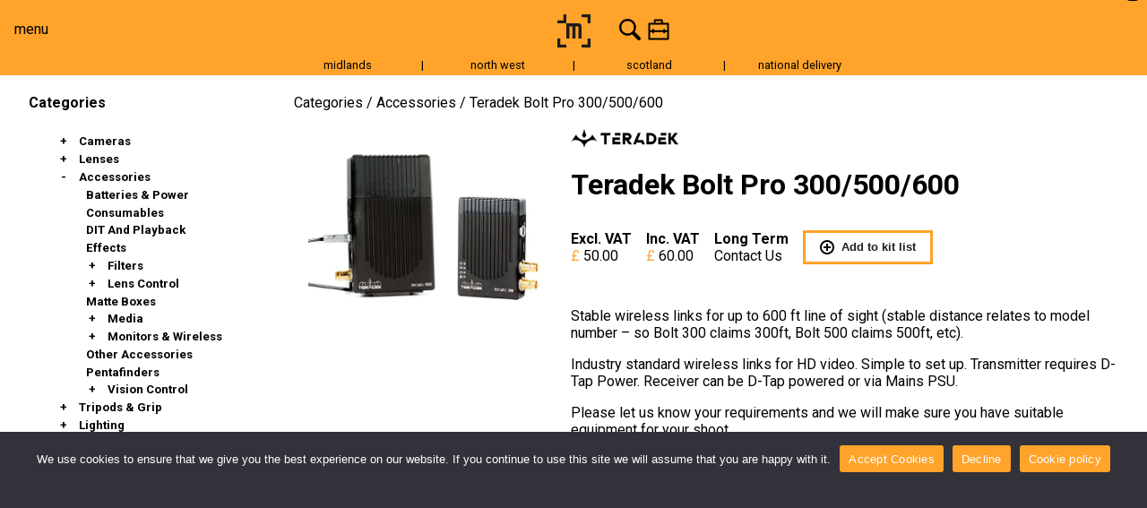

--- FILE ---
content_type: text/html; charset=UTF-8
request_url: https://www.mediadoghire.com/bolt_pro_300_500_600_hire/
body_size: 26766
content:
<!DOCTYPE html>
    <html lang="en">
        <head>
            
            <meta charset="UTF-8" />
            <meta http-equiv="X-UA-Compatible" content="IE=edge" />
            <meta name="theme-color" content="#ffa32a" />
            <meta name="apple-mobile-web-app-status-bar-style" content="#ffa32a" />
            <meta name="viewport" content="width=device-width, initial-scale=1" />
                            <link rel="canonical" href="https://www.mediadoghire.com/bolt_pro_300_500_600_hire/" />
            			<link rel="preconnect" href="https://fonts.googleapis.com">
			<link rel="preconnect" href="https://fonts.gstatic.com" crossorigin>
			<link href="https://fonts.googleapis.com/css2?family=Roboto:ital,wght@0,100..900;1,100..900&display=swap" rel="stylesheet">

			<!--<link rel="preload" as="font" href="/wp-content/themes/mdh/assets/fonts/NotoSans-Regular.woff2" type="font/woff2" />-->
            <link href="https://www.mediadoghire.com/wp-content/themes/mdh/style/theme.css?v=1683022343" rel="preload" as="style" onload="this.rel='stylesheet'"/>
			<style>
				@font-face {
                    font-family: 'Noto Sans';
                    src: url('/wp-content/themes/mdh/assets/fonts/NotoSans-Regular.eot');
                    src: local('Noto Sans Regular'), local('NotoSans-Regular'),
                        url('/wp-content/themes/mdh/assets/fonts/NotoSans-Regular.eot?#iefix') format('embedded-opentype'),
                        url('/wp-content/themes/mdh/assets/fonts/NotoSans-Regular.woff2') format('woff2'),
                        url('/wp-content/themes/mdh/assets/fonts/NotoSans-Regular.woff') format('woff'),
                        url('/wp-content/themes/mdh/assets/fonts/NotoSans-Regular.ttf') format('truetype'),
                        url('/wp-content/themes/mdh/assets/fonts/NotoSans-Regular.svg#NotoSans-Regular') format('svg');
                    font-weight: normal;
                    font-style: normal;
                    font-display: optional;
                }
			</style>
            <script>
            function getCookie(cname) {
                let name = cname + "=";
                let decodedCookie = decodeURIComponent(document.cookie);
                let ca = decodedCookie.split(';');
                for(let i = 0; i <ca.length; i++) {
                    let c = ca[i];
                    while (c.charAt(0) == ' ') {
                    c = c.substring(1);
                    }
                    if (c.indexOf(name) == 0) {
                    return c.substring(name.length, c.length);
                    }
                }
                return "";
            }
            function setCookie(cname, cvalue, exdays) {
            const d = new Date();
            d.setTime(d.getTime() + (exdays * 24 * 60 * 60 * 1000));
            let expires = "expires="+d.toUTCString();
            document.cookie = cname + "=" + cvalue + ";" + expires + ";path=/";
            }
            const consent = !(getCookie('cookie_notice_accepted') != 'true');
            window['ga-disable-UA-2102315-51'] = !consent;
            window['ga-disable-3882984399'] = !consent;
            window.dataLayer = window.dataLayer || [];
            function gtag(){dataLayer.push(arguments)};
            gtag('consent', 'default', {
                'ad_storage': consent ? 'granted':  'denied',
                'analytics_storage': consent ? 'granted' : 'denied'
            });
            </script>
			
            <meta name='robots' content='index, follow, max-image-preview:large, max-snippet:-1, max-video-preview:-1' />

	<!-- This site is optimized with the Yoast SEO plugin v26.7 - https://yoast.com/wordpress/plugins/seo/ -->
	<title>Teradek Bolt Pro 300/500/600 - Media Dog Hire</title>
	<meta name="description" content="Teradek Bolt Pro 300/500/600 - Stable wireless links for up to 600 ft line of sight (stable distance relates to model number - so Bolt 300 claims 300ft, Bolt 500 claims 500ft, etc)." />
	<link rel="canonical" href="https://www.mediadoghire.com/bolt_pro_300_500_600_hire/" />
	<meta property="og:locale" content="en_US" />
	<meta property="og:type" content="article" />
	<meta property="og:title" content="Teradek Bolt Pro 300/500/600 - Media Dog Hire" />
	<meta property="og:description" content="Teradek Bolt Pro 300/500/600 - Stable wireless links for up to 600 ft line of sight (stable distance relates to model number - so Bolt 300 claims 300ft, Bolt 500 claims 500ft, etc)." />
	<meta property="og:url" content="https://www.mediadoghire.com/bolt_pro_300_500_600_hire/" />
	<meta property="og:site_name" content="Media Dog Hire" />
	<meta property="article:publisher" content="https://www.facebook.com/mediadoghire/" />
	<meta property="article:modified_time" content="2025-04-25T16:17:38+00:00" />
	<meta property="og:image" content="https://www.mediadoghire.com/wp-content/uploads/2022/05/bolt500.jpg" />
	<meta property="og:image:width" content="600" />
	<meta property="og:image:height" content="413" />
	<meta property="og:image:type" content="image/jpeg" />
	<meta name="twitter:card" content="summary_large_image" />
	<meta name="twitter:site" content="@mediadoghire" />
	<meta name="twitter:label1" content="Est. reading time" />
	<meta name="twitter:data1" content="1 minute" />
	<script type="application/ld+json" class="yoast-schema-graph">{"@context":"https://schema.org","@graph":[{"@type":"WebPage","@id":"https://www.mediadoghire.com/bolt_pro_300_500_600_hire/","url":"https://www.mediadoghire.com/bolt_pro_300_500_600_hire/","name":"Teradek Bolt Pro 300/500/600 - Media Dog Hire","isPartOf":{"@id":"https://www.mediadoghire.com/#website"},"primaryImageOfPage":{"@id":"https://www.mediadoghire.com/bolt_pro_300_500_600_hire/#primaryimage"},"image":{"@id":"https://www.mediadoghire.com/bolt_pro_300_500_600_hire/#primaryimage"},"thumbnailUrl":"https://www.mediadoghire.com/wp-content/uploads/2022/05/bolt500.jpg","datePublished":"2022-05-20T15:36:46+00:00","dateModified":"2025-04-25T16:17:38+00:00","description":"Teradek Bolt Pro 300/500/600 - Stable wireless links for up to 600 ft line of sight (stable distance relates to model number - so Bolt 300 claims 300ft, Bolt 500 claims 500ft, etc).","breadcrumb":{"@id":"https://www.mediadoghire.com/bolt_pro_300_500_600_hire/#breadcrumb"},"inLanguage":"en-US","potentialAction":[{"@type":"ReadAction","target":["https://www.mediadoghire.com/bolt_pro_300_500_600_hire/"]}]},{"@type":"ImageObject","inLanguage":"en-US","@id":"https://www.mediadoghire.com/bolt_pro_300_500_600_hire/#primaryimage","url":"https://www.mediadoghire.com/wp-content/uploads/2022/05/bolt500.jpg","contentUrl":"https://www.mediadoghire.com/wp-content/uploads/2022/05/bolt500.jpg","width":600,"height":413},{"@type":"BreadcrumbList","@id":"https://www.mediadoghire.com/bolt_pro_300_500_600_hire/#breadcrumb","itemListElement":[{"@type":"ListItem","position":1,"name":"Home","item":"https://www.mediadoghire.com/"},{"@type":"ListItem","position":2,"name":"Items","item":"https://www.mediadoghire.com/kb-items/"},{"@type":"ListItem","position":3,"name":"Teradek Bolt Pro 300/500/600"}]},{"@type":"WebSite","@id":"https://www.mediadoghire.com/#website","url":"https://www.mediadoghire.com/","name":"Media Dog Hire","description":"#YourShootStartsHere","publisher":{"@id":"https://www.mediadoghire.com/#organization"},"potentialAction":[{"@type":"SearchAction","target":{"@type":"EntryPoint","urlTemplate":"https://www.mediadoghire.com/?s={search_term_string}"},"query-input":{"@type":"PropertyValueSpecification","valueRequired":true,"valueName":"search_term_string"}}],"inLanguage":"en-US"},{"@type":"Organization","@id":"https://www.mediadoghire.com/#organization","name":"Media Dog Hire","url":"https://www.mediadoghire.com/","logo":{"@type":"ImageObject","inLanguage":"en-US","@id":"https://www.mediadoghire.com/#/schema/logo/image/","url":"https://www.mediadoghire.com/wp-content/uploads/2022/05/mediadog-hire_new1.png","contentUrl":"https://www.mediadoghire.com/wp-content/uploads/2022/05/mediadog-hire_new1.png","width":250,"height":75,"caption":"Media Dog Hire"},"image":{"@id":"https://www.mediadoghire.com/#/schema/logo/image/"},"sameAs":["https://www.facebook.com/mediadoghire/","https://x.com/mediadoghire","https://www.instagram.com/media_dog_hire/"]}]}</script>
	<!-- / Yoast SEO plugin. -->


<link rel='dns-prefetch' href='//www.googletagmanager.com' />
<link rel="alternate" title="oEmbed (JSON)" type="application/json+oembed" href="https://www.mediadoghire.com/wp-json/oembed/1.0/embed?url=https%3A%2F%2Fwww.mediadoghire.com%2Fbolt_pro_300_500_600_hire%2F" />
<link rel="alternate" title="oEmbed (XML)" type="text/xml+oembed" href="https://www.mediadoghire.com/wp-json/oembed/1.0/embed?url=https%3A%2F%2Fwww.mediadoghire.com%2Fbolt_pro_300_500_600_hire%2F&#038;format=xml" />
<style id='wp-img-auto-sizes-contain-inline-css' type='text/css'>
img:is([sizes=auto i],[sizes^="auto," i]){contain-intrinsic-size:3000px 1500px}
/*# sourceURL=wp-img-auto-sizes-contain-inline-css */
</style>
<style id='wp-emoji-styles-inline-css' type='text/css'>

	img.wp-smiley, img.emoji {
		display: inline !important;
		border: none !important;
		box-shadow: none !important;
		height: 1em !important;
		width: 1em !important;
		margin: 0 0.07em !important;
		vertical-align: -0.1em !important;
		background: none !important;
		padding: 0 !important;
	}
/*# sourceURL=wp-emoji-styles-inline-css */
</style>
<style id='wp-block-library-inline-css' type='text/css'>
:root{--wp-block-synced-color:#7a00df;--wp-block-synced-color--rgb:122,0,223;--wp-bound-block-color:var(--wp-block-synced-color);--wp-editor-canvas-background:#ddd;--wp-admin-theme-color:#007cba;--wp-admin-theme-color--rgb:0,124,186;--wp-admin-theme-color-darker-10:#006ba1;--wp-admin-theme-color-darker-10--rgb:0,107,160.5;--wp-admin-theme-color-darker-20:#005a87;--wp-admin-theme-color-darker-20--rgb:0,90,135;--wp-admin-border-width-focus:2px}@media (min-resolution:192dpi){:root{--wp-admin-border-width-focus:1.5px}}.wp-element-button{cursor:pointer}:root .has-very-light-gray-background-color{background-color:#eee}:root .has-very-dark-gray-background-color{background-color:#313131}:root .has-very-light-gray-color{color:#eee}:root .has-very-dark-gray-color{color:#313131}:root .has-vivid-green-cyan-to-vivid-cyan-blue-gradient-background{background:linear-gradient(135deg,#00d084,#0693e3)}:root .has-purple-crush-gradient-background{background:linear-gradient(135deg,#34e2e4,#4721fb 50%,#ab1dfe)}:root .has-hazy-dawn-gradient-background{background:linear-gradient(135deg,#faaca8,#dad0ec)}:root .has-subdued-olive-gradient-background{background:linear-gradient(135deg,#fafae1,#67a671)}:root .has-atomic-cream-gradient-background{background:linear-gradient(135deg,#fdd79a,#004a59)}:root .has-nightshade-gradient-background{background:linear-gradient(135deg,#330968,#31cdcf)}:root .has-midnight-gradient-background{background:linear-gradient(135deg,#020381,#2874fc)}:root{--wp--preset--font-size--normal:16px;--wp--preset--font-size--huge:42px}.has-regular-font-size{font-size:1em}.has-larger-font-size{font-size:2.625em}.has-normal-font-size{font-size:var(--wp--preset--font-size--normal)}.has-huge-font-size{font-size:var(--wp--preset--font-size--huge)}.has-text-align-center{text-align:center}.has-text-align-left{text-align:left}.has-text-align-right{text-align:right}.has-fit-text{white-space:nowrap!important}#end-resizable-editor-section{display:none}.aligncenter{clear:both}.items-justified-left{justify-content:flex-start}.items-justified-center{justify-content:center}.items-justified-right{justify-content:flex-end}.items-justified-space-between{justify-content:space-between}.screen-reader-text{border:0;clip-path:inset(50%);height:1px;margin:-1px;overflow:hidden;padding:0;position:absolute;width:1px;word-wrap:normal!important}.screen-reader-text:focus{background-color:#ddd;clip-path:none;color:#444;display:block;font-size:1em;height:auto;left:5px;line-height:normal;padding:15px 23px 14px;text-decoration:none;top:5px;width:auto;z-index:100000}html :where(.has-border-color){border-style:solid}html :where([style*=border-top-color]){border-top-style:solid}html :where([style*=border-right-color]){border-right-style:solid}html :where([style*=border-bottom-color]){border-bottom-style:solid}html :where([style*=border-left-color]){border-left-style:solid}html :where([style*=border-width]){border-style:solid}html :where([style*=border-top-width]){border-top-style:solid}html :where([style*=border-right-width]){border-right-style:solid}html :where([style*=border-bottom-width]){border-bottom-style:solid}html :where([style*=border-left-width]){border-left-style:solid}html :where(img[class*=wp-image-]){height:auto;max-width:100%}:where(figure){margin:0 0 1em}html :where(.is-position-sticky){--wp-admin--admin-bar--position-offset:var(--wp-admin--admin-bar--height,0px)}@media screen and (max-width:600px){html :where(.is-position-sticky){--wp-admin--admin-bar--position-offset:0px}}

/*# sourceURL=wp-block-library-inline-css */
</style><style id='global-styles-inline-css' type='text/css'>
:root{--wp--preset--aspect-ratio--square: 1;--wp--preset--aspect-ratio--4-3: 4/3;--wp--preset--aspect-ratio--3-4: 3/4;--wp--preset--aspect-ratio--3-2: 3/2;--wp--preset--aspect-ratio--2-3: 2/3;--wp--preset--aspect-ratio--16-9: 16/9;--wp--preset--aspect-ratio--9-16: 9/16;--wp--preset--color--black: #000000;--wp--preset--color--cyan-bluish-gray: #abb8c3;--wp--preset--color--white: #ffffff;--wp--preset--color--pale-pink: #f78da7;--wp--preset--color--vivid-red: #cf2e2e;--wp--preset--color--luminous-vivid-orange: #ff6900;--wp--preset--color--luminous-vivid-amber: #fcb900;--wp--preset--color--light-green-cyan: #7bdcb5;--wp--preset--color--vivid-green-cyan: #00d084;--wp--preset--color--pale-cyan-blue: #8ed1fc;--wp--preset--color--vivid-cyan-blue: #0693e3;--wp--preset--color--vivid-purple: #9b51e0;--wp--preset--gradient--vivid-cyan-blue-to-vivid-purple: linear-gradient(135deg,rgb(6,147,227) 0%,rgb(155,81,224) 100%);--wp--preset--gradient--light-green-cyan-to-vivid-green-cyan: linear-gradient(135deg,rgb(122,220,180) 0%,rgb(0,208,130) 100%);--wp--preset--gradient--luminous-vivid-amber-to-luminous-vivid-orange: linear-gradient(135deg,rgb(252,185,0) 0%,rgb(255,105,0) 100%);--wp--preset--gradient--luminous-vivid-orange-to-vivid-red: linear-gradient(135deg,rgb(255,105,0) 0%,rgb(207,46,46) 100%);--wp--preset--gradient--very-light-gray-to-cyan-bluish-gray: linear-gradient(135deg,rgb(238,238,238) 0%,rgb(169,184,195) 100%);--wp--preset--gradient--cool-to-warm-spectrum: linear-gradient(135deg,rgb(74,234,220) 0%,rgb(151,120,209) 20%,rgb(207,42,186) 40%,rgb(238,44,130) 60%,rgb(251,105,98) 80%,rgb(254,248,76) 100%);--wp--preset--gradient--blush-light-purple: linear-gradient(135deg,rgb(255,206,236) 0%,rgb(152,150,240) 100%);--wp--preset--gradient--blush-bordeaux: linear-gradient(135deg,rgb(254,205,165) 0%,rgb(254,45,45) 50%,rgb(107,0,62) 100%);--wp--preset--gradient--luminous-dusk: linear-gradient(135deg,rgb(255,203,112) 0%,rgb(199,81,192) 50%,rgb(65,88,208) 100%);--wp--preset--gradient--pale-ocean: linear-gradient(135deg,rgb(255,245,203) 0%,rgb(182,227,212) 50%,rgb(51,167,181) 100%);--wp--preset--gradient--electric-grass: linear-gradient(135deg,rgb(202,248,128) 0%,rgb(113,206,126) 100%);--wp--preset--gradient--midnight: linear-gradient(135deg,rgb(2,3,129) 0%,rgb(40,116,252) 100%);--wp--preset--font-size--small: 13px;--wp--preset--font-size--medium: 20px;--wp--preset--font-size--large: 36px;--wp--preset--font-size--x-large: 42px;--wp--preset--spacing--20: 0.44rem;--wp--preset--spacing--30: 0.67rem;--wp--preset--spacing--40: 1rem;--wp--preset--spacing--50: 1.5rem;--wp--preset--spacing--60: 2.25rem;--wp--preset--spacing--70: 3.38rem;--wp--preset--spacing--80: 5.06rem;--wp--preset--shadow--natural: 6px 6px 9px rgba(0, 0, 0, 0.2);--wp--preset--shadow--deep: 12px 12px 50px rgba(0, 0, 0, 0.4);--wp--preset--shadow--sharp: 6px 6px 0px rgba(0, 0, 0, 0.2);--wp--preset--shadow--outlined: 6px 6px 0px -3px rgb(255, 255, 255), 6px 6px rgb(0, 0, 0);--wp--preset--shadow--crisp: 6px 6px 0px rgb(0, 0, 0);}:where(.is-layout-flex){gap: 0.5em;}:where(.is-layout-grid){gap: 0.5em;}body .is-layout-flex{display: flex;}.is-layout-flex{flex-wrap: wrap;align-items: center;}.is-layout-flex > :is(*, div){margin: 0;}body .is-layout-grid{display: grid;}.is-layout-grid > :is(*, div){margin: 0;}:where(.wp-block-columns.is-layout-flex){gap: 2em;}:where(.wp-block-columns.is-layout-grid){gap: 2em;}:where(.wp-block-post-template.is-layout-flex){gap: 1.25em;}:where(.wp-block-post-template.is-layout-grid){gap: 1.25em;}.has-black-color{color: var(--wp--preset--color--black) !important;}.has-cyan-bluish-gray-color{color: var(--wp--preset--color--cyan-bluish-gray) !important;}.has-white-color{color: var(--wp--preset--color--white) !important;}.has-pale-pink-color{color: var(--wp--preset--color--pale-pink) !important;}.has-vivid-red-color{color: var(--wp--preset--color--vivid-red) !important;}.has-luminous-vivid-orange-color{color: var(--wp--preset--color--luminous-vivid-orange) !important;}.has-luminous-vivid-amber-color{color: var(--wp--preset--color--luminous-vivid-amber) !important;}.has-light-green-cyan-color{color: var(--wp--preset--color--light-green-cyan) !important;}.has-vivid-green-cyan-color{color: var(--wp--preset--color--vivid-green-cyan) !important;}.has-pale-cyan-blue-color{color: var(--wp--preset--color--pale-cyan-blue) !important;}.has-vivid-cyan-blue-color{color: var(--wp--preset--color--vivid-cyan-blue) !important;}.has-vivid-purple-color{color: var(--wp--preset--color--vivid-purple) !important;}.has-black-background-color{background-color: var(--wp--preset--color--black) !important;}.has-cyan-bluish-gray-background-color{background-color: var(--wp--preset--color--cyan-bluish-gray) !important;}.has-white-background-color{background-color: var(--wp--preset--color--white) !important;}.has-pale-pink-background-color{background-color: var(--wp--preset--color--pale-pink) !important;}.has-vivid-red-background-color{background-color: var(--wp--preset--color--vivid-red) !important;}.has-luminous-vivid-orange-background-color{background-color: var(--wp--preset--color--luminous-vivid-orange) !important;}.has-luminous-vivid-amber-background-color{background-color: var(--wp--preset--color--luminous-vivid-amber) !important;}.has-light-green-cyan-background-color{background-color: var(--wp--preset--color--light-green-cyan) !important;}.has-vivid-green-cyan-background-color{background-color: var(--wp--preset--color--vivid-green-cyan) !important;}.has-pale-cyan-blue-background-color{background-color: var(--wp--preset--color--pale-cyan-blue) !important;}.has-vivid-cyan-blue-background-color{background-color: var(--wp--preset--color--vivid-cyan-blue) !important;}.has-vivid-purple-background-color{background-color: var(--wp--preset--color--vivid-purple) !important;}.has-black-border-color{border-color: var(--wp--preset--color--black) !important;}.has-cyan-bluish-gray-border-color{border-color: var(--wp--preset--color--cyan-bluish-gray) !important;}.has-white-border-color{border-color: var(--wp--preset--color--white) !important;}.has-pale-pink-border-color{border-color: var(--wp--preset--color--pale-pink) !important;}.has-vivid-red-border-color{border-color: var(--wp--preset--color--vivid-red) !important;}.has-luminous-vivid-orange-border-color{border-color: var(--wp--preset--color--luminous-vivid-orange) !important;}.has-luminous-vivid-amber-border-color{border-color: var(--wp--preset--color--luminous-vivid-amber) !important;}.has-light-green-cyan-border-color{border-color: var(--wp--preset--color--light-green-cyan) !important;}.has-vivid-green-cyan-border-color{border-color: var(--wp--preset--color--vivid-green-cyan) !important;}.has-pale-cyan-blue-border-color{border-color: var(--wp--preset--color--pale-cyan-blue) !important;}.has-vivid-cyan-blue-border-color{border-color: var(--wp--preset--color--vivid-cyan-blue) !important;}.has-vivid-purple-border-color{border-color: var(--wp--preset--color--vivid-purple) !important;}.has-vivid-cyan-blue-to-vivid-purple-gradient-background{background: var(--wp--preset--gradient--vivid-cyan-blue-to-vivid-purple) !important;}.has-light-green-cyan-to-vivid-green-cyan-gradient-background{background: var(--wp--preset--gradient--light-green-cyan-to-vivid-green-cyan) !important;}.has-luminous-vivid-amber-to-luminous-vivid-orange-gradient-background{background: var(--wp--preset--gradient--luminous-vivid-amber-to-luminous-vivid-orange) !important;}.has-luminous-vivid-orange-to-vivid-red-gradient-background{background: var(--wp--preset--gradient--luminous-vivid-orange-to-vivid-red) !important;}.has-very-light-gray-to-cyan-bluish-gray-gradient-background{background: var(--wp--preset--gradient--very-light-gray-to-cyan-bluish-gray) !important;}.has-cool-to-warm-spectrum-gradient-background{background: var(--wp--preset--gradient--cool-to-warm-spectrum) !important;}.has-blush-light-purple-gradient-background{background: var(--wp--preset--gradient--blush-light-purple) !important;}.has-blush-bordeaux-gradient-background{background: var(--wp--preset--gradient--blush-bordeaux) !important;}.has-luminous-dusk-gradient-background{background: var(--wp--preset--gradient--luminous-dusk) !important;}.has-pale-ocean-gradient-background{background: var(--wp--preset--gradient--pale-ocean) !important;}.has-electric-grass-gradient-background{background: var(--wp--preset--gradient--electric-grass) !important;}.has-midnight-gradient-background{background: var(--wp--preset--gradient--midnight) !important;}.has-small-font-size{font-size: var(--wp--preset--font-size--small) !important;}.has-medium-font-size{font-size: var(--wp--preset--font-size--medium) !important;}.has-large-font-size{font-size: var(--wp--preset--font-size--large) !important;}.has-x-large-font-size{font-size: var(--wp--preset--font-size--x-large) !important;}
/*# sourceURL=global-styles-inline-css */
</style>

<style id='classic-theme-styles-inline-css' type='text/css'>
/*! This file is auto-generated */
.wp-block-button__link{color:#fff;background-color:#32373c;border-radius:9999px;box-shadow:none;text-decoration:none;padding:calc(.667em + 2px) calc(1.333em + 2px);font-size:1.125em}.wp-block-file__button{background:#32373c;color:#fff;text-decoration:none}
/*# sourceURL=/wp-includes/css/classic-themes.min.css */
</style>
<link rel='preload' as='style' onload="this.onload=null;this.rel='stylesheet'" id='cookie-notice-front' href='https://www.mediadoghire.com/wp-content/plugins/cookie-notice/css/front.min.css?ver=2.4.17' type='text/css' media='all' /><link rel='preload' as='style' onload="this.onload=null;this.rel='stylesheet'" id='fvp-frontend' href='https://www.mediadoghire.com/wp-content/plugins/featured-video-plus/styles/frontend.css?ver=2.3.3' type='text/css' media='all' /><link rel='preload' as='style' onload="this.onload=null;this.rel='stylesheet'" id='bodhi-svgs-attachment' href='https://www.mediadoghire.com/wp-content/plugins/svg-support/css/svgs-attachment.css' type='text/css' media='all' /><script type="text/javascript" src="https://www.mediadoghire.com/wp-includes/js/jquery/jquery.min.js?ver=3.7.1" id="jquery-core-js"></script>
<script type="text/javascript" src="https://www.mediadoghire.com/wp-includes/js/jquery/jquery-migrate.min.js?ver=3.4.1" id="jquery-migrate-js"></script>
<script type="text/javascript" src="https://www.mediadoghire.com/wp-content/plugins/featured-video-plus/js/jquery.fitvids.min.js?ver=master-2015-08" id="jquery.fitvids-js"></script>
<script type="text/javascript" id="fvp-frontend-js-extra">
/* <![CDATA[ */
var fvpdata = {"ajaxurl":"https://www.mediadoghire.com/wp-admin/admin-ajax.php","nonce":"ab4a6b2e9a","fitvids":"1","dynamic":"","overlay":"","opacity":"0.75","color":"b","width":"640"};
//# sourceURL=fvp-frontend-js-extra
/* ]]> */
</script>
<script type="text/javascript" src="https://www.mediadoghire.com/wp-content/plugins/featured-video-plus/js/frontend.min.js?ver=2.3.3" id="fvp-frontend-js"></script>

<!-- Google tag (gtag.js) snippet added by Site Kit -->
<!-- Google Analytics snippet added by Site Kit -->
<!-- Google Ads snippet added by Site Kit -->
<script type="text/javascript" src="https://www.googletagmanager.com/gtag/js?id=G-2734BW664N" id="google_gtagjs-js" async></script>
<script type="text/javascript" id="google_gtagjs-js-after">
/* <![CDATA[ */
window.dataLayer = window.dataLayer || [];function gtag(){dataLayer.push(arguments);}
gtag("set","linker",{"domains":["www.mediadoghire.com"]});
gtag("js", new Date());
gtag("set", "developer_id.dZTNiMT", true);
gtag("config", "G-2734BW664N");
gtag("config", "AW-968911665");
 window._googlesitekit = window._googlesitekit || {}; window._googlesitekit.throttledEvents = []; window._googlesitekit.gtagEvent = (name, data) => { var key = JSON.stringify( { name, data } ); if ( !! window._googlesitekit.throttledEvents[ key ] ) { return; } window._googlesitekit.throttledEvents[ key ] = true; setTimeout( () => { delete window._googlesitekit.throttledEvents[ key ]; }, 5 ); gtag( "event", name, { ...data, event_source: "site-kit" } ); }; 
//# sourceURL=google_gtagjs-js-after
/* ]]> */
</script>
<link rel="https://api.w.org/" href="https://www.mediadoghire.com/wp-json/" /><link rel="alternate" title="JSON" type="application/json" href="https://www.mediadoghire.com/wp-json/wp/v2/kb-items/6458" /><link rel="EditURI" type="application/rsd+xml" title="RSD" href="https://www.mediadoghire.com/xmlrpc.php?rsd" />
<meta name="generator" content="WordPress 6.9" />
<link rel='shortlink' href='https://www.mediadoghire.com/?p=6458' />
<meta name="generator" content="Site Kit by Google 1.170.0" /><script>document.createElement( "picture" );if(!window.HTMLPictureElement && document.addEventListener) {window.addEventListener("DOMContentLoaded", function() {var s = document.createElement("script");s.src = "https://www.mediadoghire.com/wp-content/plugins/webp-express/js/picturefill.min.js";document.body.appendChild(s);});}</script>
<!-- Google AdSense meta tags added by Site Kit -->
<meta name="google-adsense-platform-account" content="ca-host-pub-2644536267352236">
<meta name="google-adsense-platform-domain" content="sitekit.withgoogle.com">
<!-- End Google AdSense meta tags added by Site Kit -->

<!-- Google Tag Manager snippet added by Site Kit -->
<script type="text/javascript">
/* <![CDATA[ */

			( function( w, d, s, l, i ) {
				w[l] = w[l] || [];
				w[l].push( {'gtm.start': new Date().getTime(), event: 'gtm.js'} );
				var f = d.getElementsByTagName( s )[0],
					j = d.createElement( s ), dl = l != 'dataLayer' ? '&l=' + l : '';
				j.async = true;
				j.src = 'https://www.googletagmanager.com/gtm.js?id=' + i + dl;
				f.parentNode.insertBefore( j, f );
			} )( window, document, 'script', 'dataLayer', 'GTM-WT7K2R5' );
			
/* ]]> */
</script>

<!-- End Google Tag Manager snippet added by Site Kit -->
<link rel="icon" href="https://www.mediadoghire.com/wp-content/uploads/2022/05/favicon1.png" sizes="32x32" />
<link rel="icon" href="https://www.mediadoghire.com/wp-content/uploads/2022/05/favicon1.png" sizes="192x192" />
<link rel="apple-touch-icon" href="https://www.mediadoghire.com/wp-content/uploads/2022/05/favicon1.png" />
<meta name="msapplication-TileImage" content="https://www.mediadoghire.com/wp-content/uploads/2022/05/favicon1.png" />
		<style type="text/css" id="wp-custom-css">
			a{
                color: #ffa32a;
                text-decoration: none;
            }
            a:hover{
                text-decoration: underline;
            }
            a:visited{
                color: #ffa32a;
            }
header > div a, header > nav a, #placeholder > div a, #placeholder > nav a{
	color: #000 !important;
}
.wp-block-image{
	text-align: center;
}
.wp-block-image img{
	display: inline;	
}
.search input:focus, .search input:hover{
	outline:none;
}
.wp-block-media-text > figure{
	padding-right: 0;
	padding-left: 1rem;
}
.wp-block-media-text > figure:first-child{
	padding-left: 0;
	padding-right: 1rem;
}

.wp-block-media-text .wp-block-media-text__content{
	padding: 0;
}
.product-list .flex{
	justify-content: unset;
}
@media (max-width: 1200px){
	.video-journal-small .journal-image{
		background-color: unset !important;
		aspect-ratio: 16/9 !important;
    height: 75px !important;
		overflow: unset !important;
	}
	.video-journal-small{
		background-color: unset !important;
		aspect-ratio: unset !important;
	}
	.caption{
		animation: unset!important;
		transition: unset;
	}
}
#cookie-notice{
	height:33vh;
}

.cookie-revoke-hidden{
	display: none !important;
}
.cookie-notice-visible{
	display: block !important;
}

.gslide-media{
	background-color:white;
}
.product-list{
	margin-right: 5em
}		</style>
		            
            <style>
                .spacer{
                    margin-top: 84px;
                }
                .product-list .product, .product-list .product2{
                    transition: 0.1s;
                }
                a{
                    color: #ffa32a;
                    text-decoration: none;
                }
                a:hover{
                    text-decoration: underline;
                }
                a:visited{
                    color: #ffa32a;
                }
            </style>
        </head>
        <body class="wp-singular kb-items-template-default single single-kb-items postid-6458 wp-theme-mdh cookies-not-set" style="margin:0;font-family: 'Roboto', 'Noto Sans', 'Verdana', sans-serif;overflow-y:scroll;overflow-x:hidden">
            <div style="background-color:#ffa32a;position:fixed;top:-100vh; height:100vh; z-index:100000; width: 100%;">
                
            </div>
        <header style="flex-wrap:wrap">
            <nav id="menu" style="flex-grow:1;">
                <a href="#menu" style="display:flex;flex-direction:row;align-items:center;height:100%">menu</a>
                <div class="submenu-container left">
                    <div class="submenu">
                        <a class="when-target" href="#">close</a>
                        <ul id="menu-main-menu" class="submenu-list"><li id="menu-item-11411" class="menu-item menu-item-type-custom menu-item-object-custom menu-item-11411"><a href="/cameras/">Cameras</a></li>
<li id="menu-item-11412" class="menu-item menu-item-type-custom menu-item-object-custom menu-item-11412"><a href="/lenses/">Lenses</a></li>
<li id="menu-item-11413" class="menu-item menu-item-type-custom menu-item-object-custom menu-item-11413"><a href="/grip/">Tripods &#038; Grip</a></li>
<li id="menu-item-11414" class="menu-item menu-item-type-custom menu-item-object-custom menu-item-11414"><a href="/lighting/">Lighting</a></li>
<li id="menu-item-11415" class="menu-item menu-item-type-custom menu-item-object-custom menu-item-11415"><a href="/accessories/">Accessories</a></li>
<li id="menu-item-11416" class="menu-item menu-item-type-custom menu-item-object-custom menu-item-11416"><a href="/audio/">Audio</a></li>
<li id="menu-item-14506" class="menu-item menu-item-type-custom menu-item-object-custom menu-item-14506"><a href="/for-sale/">For Sale</a></li>
</ul>                        
                                            </div>
                </div>
            </nav>
            <div class="logo" style="flex-grow: unset">
                <a href="/" title="home page">
					<!--<img width="37" height="37" style="height:37px" src="https://www.mediadoghire.com/wp-content/themes/mdh/assets/images/media-dog-pride.svg" alt="Logo">-->
                    <img width="37" height="37" style="height:37px" src="https://www.mediadoghire.com/wp-content/themes/mdh/assets/images/mediadog-logo.svg" alt="Logo">
                </a>
            </div>
            <nav id="hire" style="flex-grow:1">
                <a href="#hire" style="display:flex;flex-direction:row;align-items:center;height:100%;justify-content:end;"><img alt="Search" title="Search" src="https://www.mediadoghire.com/wp-content/themes/mdh/assets/images/search.svg"style="
        height: 1.5rem;
        width: 1.5rem;
        margin-right: 0.5rem;
        align-self: auto;
        display: inline-block;
    " /><img alt="View Kit List" title="View Kit List" src="https://new.mediadoghire.com/wp-content/uploads/2022/07/flight-case.svg" style="
        height: 1.5rem;
        width: 1.5rem;
        align-self: auto;
        display: inline-block;
    "><div class="badge" style="margin-top: -2.5rem">
                    0                    </div></a>
                <div class="submenu-container right render-right" style="padding-bottom: 1rem">
                    <div class="submenu" style="display:flex;flex-direction:column;height:100%;">
                        <a class="when-target" href="#">close</a>
                        <content class="render-left" style="height:100%">
                            <form method="get" action="/" class="search">
                                <input type="text" id="s_kit_list" name="s" placeholder="Find a Product..." />
                                <input type="submit" value=""/>
                            </form>
                            <div style="display:flex;flex-direction:column;height:100%;padding-bottom: env(safe-area-inset-bottom);">
                                <div style="flex-grow:1;flex-shrink:1;overflow:hidden;">
                                    <div class="basket_content" style="display:flex;flex-direction:column; max-height:100%;">
                                        No items added to basket                                    </div>
                                </div>
                            
                                <div id="select_hire_dates" style="display:none">
                                    <div style="display:flex">
                                        <a href="/baskets/request" style="flex-grow:1">
                                            <button class="dark">
                                                Request Quotation
                                            </button>
                                        </a>
                                        <a href="/baskets/new">
                                            <button class="dark" style="border-color:red">
                                                New
                                            </button>
                                        </a>
                                    </div>
                                </div>
                                    
                            </div>
                            
                        </content>

                    </div>
                </div>
            </nav>
			<div style="width:100%;font-size:0.8em;padding:0;padding-bottom:4px">
				<div class="header-offices" style="max-width:100%;width:670px;text-align:center;">
                    <a href="/birmingham" style="flex-basis: 20%;flex-shrink:1" alt="Birmingham Office" title="Birmingham Office">midlands</a><div>|</div><a href="/manchester" style="flex-basis: 20%;flex-shrink:1;white-space:nowrap"  alt="Manchester Office" title="Manchester Office">north west</a><div>|</div><a href="/glasgow" style="flex-basis: 20%;flex-shrink:1"  alt="Glasgow Office" title="Glasgow Office">scotland</a><div>|</div><a href="/national-delivery" style="flex-basis: 20%;flex-shrink:1"  alt="National Delivery" title="National Delivery">national delivery</a>
                </div>
			</div>
        </header>
        <div class="spacer"></div>
		<div class="top-of-page">
		</div>
        
<pre>
</pre>
    <main class="container product" itemtype="https://schema.org/Product" itemscope>
        <div class="product-overview">
                <div class="categories filters">
        <h4>Categories</h4>
        <div class="submenu" style="padding:0;">
            <ul class="submenu-list">
                                                                        <li data-depth="0" data-children="7" class="options collapsed">
                            <h5 class="pre-square expander">
                                <a href="/cameras" data-slug="cameras">
                                    Cameras                                </a>      
                            </h5>
                            <div class="options-list category_children mh-0" id="c_a51496fb-0d74-40af-9120-22756d924f36">
                                                                    <ul class="submenu-list">
                                                                            <li data-depth="1" data-children="0" class="options collapsed">
                            <h5 class="">
                                <a href="/full-frame" data-slug="full-frame">
                                    Full Frame                                </a>      
                            </h5>
                            <div class="options-list category_children mh-0" id="c_e150e705-55ae-45fe-8bde-4510821b6cfe">
                                                            </div>
                    </li>
                                                        <li data-depth="1" data-children="0" class="options collapsed">
                            <h5 class="">
                                <a href="/35mm" data-slug="35mm">
                                    Super 35mm                                </a>      
                            </h5>
                            <div class="options-list category_children mh-0" id="c_ec64c57b-82b3-48c1-bbaf-23c0bdc98713">
                                                            </div>
                    </li>
                                                        <li data-depth="1" data-children="0" class="options collapsed">
                            <h5 class="">
                                <a href="/slow-motion" data-slug="slow-motion">
                                    Slow Motion                                </a>      
                            </h5>
                            <div class="options-list category_children mh-0" id="c_9b51b5ad-5b23-4fd0-813b-54e63144b883">
                                                            </div>
                    </li>
                                                        <li data-depth="1" data-children="0" class="options collapsed">
                            <h5 class="">
                                <a href="/stills-cameras" data-slug="stills-cameras">
                                    Stills & DSLR                                </a>      
                            </h5>
                            <div class="options-list category_children mh-0" id="c_faf4dea3-b3db-4187-a225-1203bacfac5f">
                                                            </div>
                    </li>
                                                        <li data-depth="1" data-children="0" class="options collapsed">
                            <h5 class="">
                                <a href="/360o-vr" data-slug="360o-vr">
                                    Action Cams, 360º & VR                                </a>      
                            </h5>
                            <div class="options-list category_children mh-0" id="c_53ddfc63-6fcb-4400-bd97-f71938d14bda">
                                                            </div>
                    </li>
                                                        <li data-depth="1" data-children="0" class="options collapsed">
                            <h5 class="">
                                <a href="/compact-hd" data-slug="compact-hd">
                                    Broadcast and Commercial                                </a>      
                            </h5>
                            <div class="options-list category_children mh-0" id="c_1be389d2-4997-4114-8dd6-fc0bc127f175">
                                                            </div>
                    </li>
                                                        <li data-depth="1" data-children="0" class="options collapsed">
                            <h5 class="">
                                <a href="/minicams" data-slug="minicams">
                                    Compact / Events                                </a>      
                            </h5>
                            <div class="options-list category_children mh-0" id="c_f154cac4-983f-4f32-8f83-60ffb7a752ff">
                                                            </div>
                    </li>
                                                    </ul>
                                                            </div>
                    </li>
                                                        <li data-depth="0" data-children="16" class="options collapsed">
                            <h5 class="pre-square expander">
                                <a href="/lenses" data-slug="lenses">
                                    Lenses                                </a>      
                            </h5>
                            <div class="options-list category_children mh-0" id="c_2461b6df-b956-49e2-bf77-d35f54bceca3">
                                                                    <ul class="submenu-list">
                                                                            <li data-depth="1" data-children="0" class="options collapsed">
                            <h5 class="">
                                <a href="/prime" data-slug="prime">
                                    Prime                                </a>      
                            </h5>
                            <div class="options-list category_children mh-0" id="c_6d26754f-d1e5-4994-b05c-a35cc7f504aa">
                                                            </div>
                    </li>
                                                        <li data-depth="1" data-children="0" class="options collapsed">
                            <h5 class="">
                                <a href="/zoom" data-slug="zoom">
                                    Zoom                                </a>      
                            </h5>
                            <div class="options-list category_children mh-0" id="c_a6a75b6c-55c7-4878-a04b-857d0e8b0ab1">
                                                            </div>
                    </li>
                                                        <li data-depth="1" data-children="0" class="options collapsed">
                            <h5 class="">
                                <a href="/macro" data-slug="macro">
                                    Macro                                </a>      
                            </h5>
                            <div class="options-list category_children mh-0" id="c_d56a6f27-8958-4a28-9bed-47b6c5eaec1d">
                                                            </div>
                    </li>
                                                        <li data-depth="1" data-children="0" class="options collapsed">
                            <h5 class="">
                                <a href="/vintage" data-slug="vintage">
                                    Vintage                                </a>      
                            </h5>
                            <div class="options-list category_children mh-0" id="c_936f3e3b-5776-4a77-8b85-7499b05e21e8">
                                                            </div>
                    </li>
                                                        <li data-depth="1" data-children="0" class="options collapsed">
                            <h5 class="">
                                <a href="/super-35" data-slug="super-35">
                                    Super 35                                </a>      
                            </h5>
                            <div class="options-list category_children mh-0" id="c_9d362928-faa5-4cc4-8d4d-0e52caf03c61">
                                                            </div>
                    </li>
                                                        <li data-depth="1" data-children="0" class="options collapsed">
                            <h5 class="">
                                <a href="/pl-mount-prime" data-slug="pl-mount-prime">
                                    PL Mount Prime                                </a>      
                            </h5>
                            <div class="options-list category_children mh-0" id="c_e3be54fe-d70b-4526-8027-1148c99f29bb">
                                                            </div>
                    </li>
                                                        <li data-depth="1" data-children="0" class="options collapsed">
                            <h5 class="">
                                <a href="/pl-mount-zoom" data-slug="pl-mount-zoom">
                                    PL Mount Zoom                                </a>      
                            </h5>
                            <div class="options-list category_children mh-0" id="c_68264e49-4b9a-4071-bc19-c57c997f8105">
                                                            </div>
                    </li>
                                                        <li data-depth="1" data-children="0" class="options collapsed">
                            <h5 class="">
                                <a href="/lpl-mount-zoom" data-slug="lpl-mount-zoom">
                                    LPL Mount Zoom                                </a>      
                            </h5>
                            <div class="options-list category_children mh-0" id="c_3021b727-9a1b-4b25-a329-19fbafa6854e">
                                                            </div>
                    </li>
                                                        <li data-depth="1" data-children="0" class="options collapsed">
                            <h5 class="">
                                <a href="/lpl-mount-prime" data-slug="lpl-mount-prime">
                                    LPL Mount Prime                                </a>      
                            </h5>
                            <div class="options-list category_children mh-0" id="c_1d9491eb-873a-4d0e-be8c-25dc79cd9225">
                                                            </div>
                    </li>
                                                        <li data-depth="1" data-children="0" class="options collapsed">
                            <h5 class="">
                                <a href="/anamorphic" data-slug="anamorphic">
                                    Anamorphic                                </a>      
                            </h5>
                            <div class="options-list category_children mh-0" id="c_5514879b-b62a-4d75-bcd5-998ac643f0c7">
                                                            </div>
                    </li>
                                                        <li data-depth="1" data-children="0" class="options collapsed">
                            <h5 class="">
                                <a href="/e-mount-prime" data-slug="e-mount-prime">
                                    E Mount Prime                                </a>      
                            </h5>
                            <div class="options-list category_children mh-0" id="c_4410ef8b-9279-459f-b5cc-b9d5786ae736">
                                                            </div>
                    </li>
                                                        <li data-depth="1" data-children="0" class="options collapsed">
                            <h5 class="">
                                <a href="/e-mount-zoom" data-slug="e-mount-zoom">
                                    E Mount Zoom                                </a>      
                            </h5>
                            <div class="options-list category_children mh-0" id="c_ed2a97e2-5dfb-4a26-84a4-936cf21a44a3">
                                                            </div>
                    </li>
                                                        <li data-depth="1" data-children="0" class="options collapsed">
                            <h5 class="">
                                <a href="/ef-mount-prime" data-slug="ef-mount-prime">
                                    EF Mount Prime                                </a>      
                            </h5>
                            <div class="options-list category_children mh-0" id="c_fe98fb21-227e-46ce-8cf8-7a50597856f8">
                                                            </div>
                    </li>
                                                        <li data-depth="1" data-children="0" class="options collapsed">
                            <h5 class="">
                                <a href="/ef-mount-zoom" data-slug="ef-mount-zoom">
                                    EF Mount Zoom                                </a>      
                            </h5>
                            <div class="options-list category_children mh-0" id="c_ad18e709-99f2-44e6-a65e-7236fedb5528">
                                                            </div>
                    </li>
                                                        <li data-depth="1" data-children="0" class="options collapsed">
                            <h5 class="">
                                <a href="/full-frame-lpl" data-slug="full-frame-lpl">
                                    Full Frame LPL                                </a>      
                            </h5>
                            <div class="options-list category_children mh-0" id="c_c4296122-ee18-49ec-bdf3-9b96e4ca3a71">
                                                            </div>
                    </li>
                                                        <li data-depth="1" data-children="3" class="options collapsed">
                            <h5 class="pre-square expander">
                                <a href="/extenders-adapters" data-slug="extenders-adapters">
                                    Extenders & Adapters                                </a>      
                            </h5>
                            <div class="options-list category_children mh-0" id="c_11cbb99f-7939-462b-ae62-b7a075bfed07">
                                                                    <ul class="submenu-list">
                                                                            <li data-depth="2" data-children="0" class="options collapsed">
                            <h5 class="">
                                <a href="/extenders" data-slug="extenders">
                                    Extenders / Doublers                                </a>      
                            </h5>
                            <div class="options-list category_children mh-0" id="c_854e68b3-7afb-4f6a-b7ea-37d6cb311e9a">
                                                            </div>
                    </li>
                                                        <li data-depth="2" data-children="0" class="options collapsed">
                            <h5 class="">
                                <a href="/pl-adapters" data-slug="pl-adapters">
                                    PL-E Mount Adapters                                </a>      
                            </h5>
                            <div class="options-list category_children mh-0" id="c_67d48280-b8de-45f3-94a9-cabe626e668c">
                                                            </div>
                    </li>
                                                        <li data-depth="2" data-children="0" class="options collapsed">
                            <h5 class="">
                                <a href="/ef-adapters" data-slug="ef-adapters">
                                    EF-E Mount Adapters                                </a>      
                            </h5>
                            <div class="options-list category_children mh-0" id="c_c6c3d393-d64f-41c2-8fe0-5fc75726eb27">
                                                            </div>
                    </li>
                                                    </ul>
                                                            </div>
                    </li>
                                                    </ul>
                                                            </div>
                    </li>
                                                        <li data-depth="0" data-children="12" class="options expanded">
                            <h5 class="pre-square expander">
                                <a href="/accessories" data-slug="accessories">
                                    Accessories                                </a>      
                            </h5>
                            <div class="options-list category_children mh-0" id="c_22ae55a7-286b-4579-a741-2e34a064a845">
                                                                    <ul class="submenu-list">
                                                                            <li data-depth="1" data-children="0" class="options collapsed">
                            <h5 class="">
                                <a href="/batteries-power" data-slug="batteries-power">
                                    Batteries & Power                                </a>      
                            </h5>
                            <div class="options-list category_children mh-0" id="c_988a6dec-5b77-4766-b672-90491bb2a1ad">
                                                            </div>
                    </li>
                                                        <li data-depth="1" data-children="0" class="options collapsed">
                            <h5 class="">
                                <a href="/consumables" data-slug="consumables">
                                    Consumables                                </a>      
                            </h5>
                            <div class="options-list category_children mh-0" id="c_7cbed5df-9e57-4edc-a313-cb0b252e426b">
                                                            </div>
                    </li>
                                                        <li data-depth="1" data-children="0" class="options collapsed">
                            <h5 class="">
                                <a href="/dit-and-playback" data-slug="dit-and-playback">
                                    DIT and Playback                                </a>      
                            </h5>
                            <div class="options-list category_children mh-0" id="c_479f676d-36b5-4c01-8d41-8be0476d7ffb">
                                                            </div>
                    </li>
                                                        <li data-depth="1" data-children="0" class="options collapsed">
                            <h5 class="">
                                <a href="/x-effects" data-slug="x-effects">
                                    Effects                                </a>      
                            </h5>
                            <div class="options-list category_children mh-0" id="c_c422e3de-a3da-483c-a8ac-6e9abe8a9698">
                                                            </div>
                    </li>
                                                        <li data-depth="1" data-children="9" class="options collapsed">
                            <h5 class="pre-square expander">
                                <a href="/filters" data-slug="filters">
                                    Filters                                </a>      
                            </h5>
                            <div class="options-list category_children mh-0" id="c_13b4e270-4537-42c1-b205-e090ee2630b0">
                                                                    <ul class="submenu-list">
                                                                            <li data-depth="2" data-children="0" class="options collapsed">
                            <h5 class="">
                                <a href="/4-x-4" data-slug="4-x-4">
                                    4 x 4                                </a>      
                            </h5>
                            <div class="options-list category_children mh-0" id="c_72b32d62-22d8-489b-8a1c-c07177297e76">
                                                            </div>
                    </li>
                                                        <li data-depth="2" data-children="0" class="options collapsed">
                            <h5 class="">
                                <a href="/4x5-65-pv" data-slug="4x5-65-pv">
                                    4×5.65″ (PV)                                </a>      
                            </h5>
                            <div class="options-list category_children mh-0" id="c_5ff88d30-197c-4b89-8bf0-63d6d666ad30">
                                                            </div>
                    </li>
                                                        <li data-depth="2" data-children="0" class="options collapsed">
                            <h5 class="">
                                <a href="/6-6-x-6-6" data-slug="6-6-x-6-6">
                                    6.6 x 6.6                                </a>      
                            </h5>
                            <div class="options-list category_children mh-0" id="c_d84df55b-4357-4276-abfc-87357fed32af">
                                                            </div>
                    </li>
                                                        <li data-depth="2" data-children="0" class="options collapsed">
                            <h5 class="">
                                <a href="/clear-filters" data-slug="clear-filters">
                                    Clear Filters                                </a>      
                            </h5>
                            <div class="options-list category_children mh-0" id="c_0b1568f2-f40d-4b3a-ae20-407d04e69be0">
                                                            </div>
                    </li>
                                                        <li data-depth="2" data-children="0" class="options collapsed">
                            <h5 class="">
                                <a href="/diffusion-filters" data-slug="diffusion-filters">
                                    Diffusion Filters                                </a>      
                            </h5>
                            <div class="options-list category_children mh-0" id="c_d52510ae-dbec-4b92-b86e-b1f3ada67588">
                                                            </div>
                    </li>
                                                        <li data-depth="2" data-children="0" class="options collapsed">
                            <h5 class="">
                                <a href="/diopters" data-slug="diopters">
                                    Diopters                                </a>      
                            </h5>
                            <div class="options-list category_children mh-0" id="c_6b78da56-1b1f-4b5a-b22b-2111174fff37">
                                                            </div>
                    </li>
                                                        <li data-depth="2" data-children="0" class="options collapsed">
                            <h5 class="">
                                <a href="/fx-filters" data-slug="fx-filters">
                                    FX Filters                                </a>      
                            </h5>
                            <div class="options-list category_children mh-0" id="c_83638c20-06a2-499d-8860-ea8e8d146b63">
                                                            </div>
                    </li>
                                                        <li data-depth="2" data-children="0" class="options collapsed">
                            <h5 class="">
                                <a href="/neutral-density-filters" data-slug="neutral-density-filters">
                                    Neutral Density Filters                                </a>      
                            </h5>
                            <div class="options-list category_children mh-0" id="c_eca35a99-700a-45a9-8bde-d0644128a213">
                                                            </div>
                    </li>
                                                        <li data-depth="2" data-children="0" class="options collapsed">
                            <h5 class="">
                                <a href="/polarising-filters" data-slug="polarising-filters">
                                    Polarising Filters                                </a>      
                            </h5>
                            <div class="options-list category_children mh-0" id="c_28f16dd9-2e7d-4d58-a696-eb4cc82aac84">
                                                            </div>
                    </li>
                                                    </ul>
                                                            </div>
                    </li>
                                                        <li data-depth="1" data-children="2" class="options collapsed">
                            <h5 class="pre-square expander">
                                <a href="/lens-control" data-slug="lens-control">
                                    Lens Control                                </a>      
                            </h5>
                            <div class="options-list category_children mh-0" id="c_6515210a-f572-4ed7-b569-e340ea5ec021">
                                                                    <ul class="submenu-list">
                                                                            <li data-depth="2" data-children="0" class="options collapsed">
                            <h5 class="">
                                <a href="/manual-lens-control" data-slug="manual-lens-control">
                                    Manual Lens Control                                </a>      
                            </h5>
                            <div class="options-list category_children mh-0" id="c_90957e9e-d165-43e3-a769-40248ec61730">
                                                            </div>
                    </li>
                                                        <li data-depth="2" data-children="0" class="options collapsed">
                            <h5 class="">
                                <a href="/wireless-lens-control" data-slug="wireless-lens-control">
                                    Wireless Lens Control                                </a>      
                            </h5>
                            <div class="options-list category_children mh-0" id="c_499fef7a-2572-4a03-8af2-e638fb140f7e">
                                                            </div>
                    </li>
                                                    </ul>
                                                            </div>
                    </li>
                                                        <li data-depth="1" data-children="0" class="options collapsed">
                            <h5 class="">
                                <a href="/matte-boxes" data-slug="matte-boxes">
                                    Matte Boxes                                </a>      
                            </h5>
                            <div class="options-list category_children mh-0" id="c_e6bcde28-b6e6-4c35-981b-181c3026dd4d">
                                                            </div>
                    </li>
                                                        <li data-depth="1" data-children="8" class="options collapsed">
                            <h5 class="pre-square expander">
                                <a href="/media" data-slug="media">
                                    Media                                </a>      
                            </h5>
                            <div class="options-list category_children mh-0" id="c_71b0480f-039a-4c3a-96ee-10ed056cf24b">
                                                                    <ul class="submenu-list">
                                                                            <li data-depth="2" data-children="0" class="options collapsed">
                            <h5 class="">
                                <a href="/cf" data-slug="cf">
                                    CF                                </a>      
                            </h5>
                            <div class="options-list category_children mh-0" id="c_b32fa9ad-45af-4f05-85df-2e4d88fcc93c">
                                                            </div>
                    </li>
                                                        <li data-depth="2" data-children="0" class="options collapsed">
                            <h5 class="">
                                <a href="/cfast" data-slug="cfast">
                                    CFast                                </a>      
                            </h5>
                            <div class="options-list category_children mh-0" id="c_ee585094-aa72-477f-8536-e32b9e126877">
                                                            </div>
                    </li>
                                                        <li data-depth="2" data-children="0" class="options collapsed">
                            <h5 class="">
                                <a href="/cfexpress" data-slug="cfexpress">
                                    CFexpress                                </a>      
                            </h5>
                            <div class="options-list category_children mh-0" id="c_28bd3d95-bfa0-47f9-b605-88f8069fe45a">
                                                            </div>
                    </li>
                                                        <li data-depth="2" data-children="0" class="options collapsed">
                            <h5 class="">
                                <a href="/micro-sd" data-slug="micro-sd">
                                    Micro SD                                </a>      
                            </h5>
                            <div class="options-list category_children mh-0" id="c_c6b10c8f-2fcf-4b45-8a28-d9c177a19279">
                                                            </div>
                    </li>
                                                        <li data-depth="2" data-children="0" class="options collapsed">
                            <h5 class="">
                                <a href="/sd" data-slug="sd">
                                    SD                                </a>      
                            </h5>
                            <div class="options-list category_children mh-0" id="c_5f7720cc-5d15-49dd-a95f-131a3e64b0b7">
                                                            </div>
                    </li>
                                                        <li data-depth="2" data-children="0" class="options collapsed">
                            <h5 class="">
                                <a href="/ssd" data-slug="ssd">
                                    SSD                                </a>      
                            </h5>
                            <div class="options-list category_children mh-0" id="c_ef96fd1f-6583-4206-a684-5f24e4df8ae4">
                                                            </div>
                    </li>
                                                        <li data-depth="2" data-children="0" class="options collapsed">
                            <h5 class="">
                                <a href="/sxs" data-slug="sxs">
                                    SxS                                </a>      
                            </h5>
                            <div class="options-list category_children mh-0" id="c_19e42a23-2b75-472e-9d6b-b57f9a958899">
                                                            </div>
                    </li>
                                                        <li data-depth="2" data-children="0" class="options collapsed">
                            <h5 class="">
                                <a href="/xqd" data-slug="xqd">
                                    XQD                                </a>      
                            </h5>
                            <div class="options-list category_children mh-0" id="c_c9bb9480-d90a-4e81-817f-5e40ddf746b0">
                                                            </div>
                    </li>
                                                    </ul>
                                                            </div>
                    </li>
                                                        <li data-depth="1" data-children="5" class="options collapsed">
                            <h5 class="pre-square expander">
                                <a href="/monitors" data-slug="monitors">
                                    Monitors & Wireless                                </a>      
                            </h5>
                            <div class="options-list category_children mh-0" id="c_6a73cd93-247a-422c-8fa9-eec0003ff5ac">
                                                                    <ul class="submenu-list">
                                                                            <li data-depth="2" data-children="0" class="options collapsed">
                            <h5 class="">
                                <a href="/built-in-recorder" data-slug="built-in-recorder">
                                    Built in Recorder                                </a>      
                            </h5>
                            <div class="options-list category_children mh-0" id="c_75559fe8-aef1-4ad5-ba0f-45a2b69d3b04">
                                                            </div>
                    </li>
                                                        <li data-depth="2" data-children="0" class="options collapsed">
                            <h5 class="">
                                <a href="/directors-client" data-slug="directors-client">
                                    Directors / Client                                </a>      
                            </h5>
                            <div class="options-list category_children mh-0" id="c_f3e4f73c-dec2-4e59-8250-66052f9b93bd">
                                                            </div>
                    </li>
                                                        <li data-depth="2" data-children="0" class="options collapsed">
                            <h5 class="">
                                <a href="/hand-held-directors" data-slug="hand-held-directors">
                                    Hand Held Directors                                </a>      
                            </h5>
                            <div class="options-list category_children mh-0" id="c_1a62cc9c-1fab-4585-8c80-77bb12a877a1">
                                                            </div>
                    </li>
                                                        <li data-depth="2" data-children="0" class="options collapsed">
                            <h5 class="">
                                <a href="/on-board" data-slug="on-board">
                                    On Board                                </a>      
                            </h5>
                            <div class="options-list category_children mh-0" id="c_51182220-bf69-4903-9f90-4016bb8f484d">
                                                            </div>
                    </li>
                                                        <li data-depth="2" data-children="0" class="options collapsed">
                            <h5 class="">
                                <a href="/wireless-systems" data-slug="wireless-systems">
                                    Wireless Systems                                </a>      
                            </h5>
                            <div class="options-list category_children mh-0" id="c_497b715c-2ba9-45ef-b9cc-270de5542aa1">
                                                            </div>
                    </li>
                                                    </ul>
                                                            </div>
                    </li>
                                                        <li data-depth="1" data-children="0" class="options collapsed">
                            <h5 class="">
                                <a href="/other-accessories" data-slug="other-accessories">
                                    Other Accessories                                </a>      
                            </h5>
                            <div class="options-list category_children mh-0" id="c_3144d495-caf5-4a56-b6f8-195f1aa1d5c8">
                                                            </div>
                    </li>
                                                        <li data-depth="1" data-children="0" class="options collapsed">
                            <h5 class="">
                                <a href="/pentafinders" data-slug="pentafinders">
                                    Pentafinders                                </a>      
                            </h5>
                            <div class="options-list category_children mh-0" id="c_58e9cd0a-a412-4f4b-aa5a-ad1893e83fe9">
                                                            </div>
                    </li>
                                                        <li data-depth="1" data-children="3" class="options collapsed">
                            <h5 class="pre-square expander">
                                <a href="/vision-control" data-slug="vision-control">
                                    Vision Control                                </a>      
                            </h5>
                            <div class="options-list category_children mh-0" id="c_a9dd1c7e-6749-420b-a3e6-1ea721d66854">
                                                                    <ul class="submenu-list">
                                                                            <li data-depth="2" data-children="0" class="options collapsed">
                            <h5 class="">
                                <a href="/distribution-boxes" data-slug="distribution-boxes">
                                    Distribution Boxes                                </a>      
                            </h5>
                            <div class="options-list category_children mh-0" id="c_6b7ced9a-be36-4fa6-91c2-3c95fa4c5068">
                                                            </div>
                    </li>
                                                        <li data-depth="2" data-children="0" class="options collapsed">
                            <h5 class="">
                                <a href="/external-recorders" data-slug="external-recorders">
                                    External Recorders                                </a>      
                            </h5>
                            <div class="options-list category_children mh-0" id="c_3b913e20-0ce3-4791-a2af-80cced65bb0f">
                                                            </div>
                    </li>
                                                        <li data-depth="2" data-children="0" class="options collapsed">
                            <h5 class="">
                                <a href="/vision-mixers" data-slug="vision-mixers">
                                    Vision Mixers                                </a>      
                            </h5>
                            <div class="options-list category_children mh-0" id="c_ae9bac3a-8d71-4250-819b-3eb492185f47">
                                                            </div>
                    </li>
                                                    </ul>
                                                            </div>
                    </li>
                                                    </ul>
                                                            </div>
                    </li>
                                                        <li data-depth="0" data-children="2" class="options collapsed">
                            <h5 class="pre-square expander">
                                <a href="/grip" data-slug="grip">
                                    Tripods & Grip                                </a>      
                            </h5>
                            <div class="options-list category_children mh-0" id="c_d56a670d-d58d-4ae3-bc1a-c23476fe1d53">
                                                                    <ul class="submenu-list">
                                                                            <li data-depth="1" data-children="8" class="options collapsed">
                            <h5 class="pre-square expander">
                                <a href="/grip-2" data-slug="grip-2">
                                    Grip                                </a>      
                            </h5>
                            <div class="options-list category_children mh-0" id="c_6eba219c-43cd-4845-a2f9-bd4016d268e4">
                                                                    <ul class="submenu-list">
                                                                            <li data-depth="2" data-children="0" class="options collapsed">
                            <h5 class="">
                                <a href="/camera-support" data-slug="camera-support">
                                    Camera Support                                </a>      
                            </h5>
                            <div class="options-list category_children mh-0" id="c_480f0e89-ffe4-4adc-bd4d-16b06340e7ab">
                                                            </div>
                    </li>
                                                        <li data-depth="2" data-children="0" class="options collapsed">
                            <h5 class="">
                                <a href="/dollies-track" data-slug="dollies-track">
                                    Dollies & Track                                </a>      
                            </h5>
                            <div class="options-list category_children mh-0" id="c_9d767361-4366-48bd-8721-d5194fed7f50">
                                                            </div>
                    </li>
                                                        <li data-depth="2" data-children="0" class="options collapsed">
                            <h5 class="">
                                <a href="/gimbal-stabiliser-systems" data-slug="gimbal-stabiliser-systems">
                                    Gimbal Stabiliser Systems                                </a>      
                            </h5>
                            <div class="options-list category_children mh-0" id="c_35448687-1307-4eb5-9d97-3a8cde8a936d">
                                                            </div>
                    </li>
                                                        <li data-depth="2" data-children="0" class="options collapsed">
                            <h5 class="">
                                <a href="/jibs" data-slug="jibs">
                                    Jibs                                </a>      
                            </h5>
                            <div class="options-list category_children mh-0" id="c_c7ab875c-6b20-4b0a-81b7-e991b42e1c1e">
                                                            </div>
                    </li>
                                                        <li data-depth="2" data-children="0" class="options collapsed">
                            <h5 class="">
                                <a href="/rig-support" data-slug="rig-support">
                                    Rig / Support                                </a>      
                            </h5>
                            <div class="options-list category_children mh-0" id="c_eedbd478-09d2-45aa-8591-97046cdfbfbf">
                                                            </div>
                    </li>
                                                        <li data-depth="2" data-children="0" class="options collapsed">
                            <h5 class="">
                                <a href="/sliders" data-slug="sliders">
                                    Sliders                                </a>      
                            </h5>
                            <div class="options-list category_children mh-0" id="c_6f14e399-bfac-470e-bf31-7fadf6e1231c">
                                                            </div>
                    </li>
                                                        <li data-depth="2" data-children="0" class="options collapsed">
                            <h5 class="">
                                <a href="/small-grip" data-slug="small-grip">
                                    Small Grip                                </a>      
                            </h5>
                            <div class="options-list category_children mh-0" id="c_f9a63c82-8b93-4ea6-a378-afd32fba50bd">
                                                            </div>
                    </li>
                                                        <li data-depth="2" data-children="6" class="options collapsed">
                            <h5 class="pre-square expander">
                                <a href="/tripods" data-slug="tripods">
                                    Tripods                                </a>      
                            </h5>
                            <div class="options-list category_children mh-0" id="c_98064525-0700-4601-9a0f-03f8d605ac85">
                                                                    <ul class="submenu-list">
                                                                            <li data-depth="3" data-children="0" class="options collapsed">
                            <h5 class="">
                                <a href="/100mm-bowl" data-slug="100mm-bowl">
                                    100mm Bowl                                </a>      
                            </h5>
                            <div class="options-list category_children mh-0" id="c_1b33aa55-e820-403b-bfed-8f43b218c8ab">
                                                            </div>
                    </li>
                                                        <li data-depth="3" data-children="0" class="options collapsed">
                            <h5 class="">
                                <a href="/150mm-bowl" data-slug="150mm-bowl">
                                    150mm Bowl                                </a>      
                            </h5>
                            <div class="options-list category_children mh-0" id="c_f53f5de0-d7c5-4c73-9f44-a9307d55863e">
                                                            </div>
                    </li>
                                                        <li data-depth="3" data-children="0" class="options collapsed">
                            <h5 class="">
                                <a href="/75mm-bowl" data-slug="75mm-bowl">
                                    75mm Bowl                                </a>      
                            </h5>
                            <div class="options-list category_children mh-0" id="c_5353b7f9-0dff-4f8c-b5a6-1af9f14c4d66">
                                                            </div>
                    </li>
                                                        <li data-depth="3" data-children="0" class="options collapsed">
                            <h5 class="">
                                <a href="/high-hats" data-slug="high-hats">
                                    High Hats                                </a>      
                            </h5>
                            <div class="options-list category_children mh-0" id="c_7c3fc768-deef-427d-b773-486ff926c78f">
                                                            </div>
                    </li>
                                                        <li data-depth="3" data-children="0" class="options collapsed">
                            <h5 class="">
                                <a href="/mono-pods" data-slug="mono-pods">
                                    Mono Pods                                </a>      
                            </h5>
                            <div class="options-list category_children mh-0" id="c_77db9a56-545a-4e83-a050-fe3366e8bebd">
                                                            </div>
                    </li>
                                                        <li data-depth="3" data-children="0" class="options collapsed">
                            <h5 class="">
                                <a href="/moy" data-slug="moy">
                                    Moy                                </a>      
                            </h5>
                            <div class="options-list category_children mh-0" id="c_a0e0b16b-df3d-469e-8122-603a0209e78d">
                                                            </div>
                    </li>
                                                    </ul>
                                                            </div>
                    </li>
                                                    </ul>
                                                            </div>
                    </li>
                                                        <li data-depth="1" data-children="6" class="options collapsed">
                            <h5 class="pre-square expander">
                                <a href="/tripods" data-slug="tripods">
                                    Tripods                                </a>      
                            </h5>
                            <div class="options-list category_children mh-0" id="c_79804084-ccf3-4d24-9265-9376c3d3f3ef">
                                                                    <ul class="submenu-list">
                                                                            <li data-depth="2" data-children="0" class="options collapsed">
                            <h5 class="">
                                <a href="/100mm-bowl" data-slug="100mm-bowl">
                                    100mm Bowl                                </a>      
                            </h5>
                            <div class="options-list category_children mh-0" id="c_255f34e8-16f8-4d11-8d8d-76cd06970585">
                                                            </div>
                    </li>
                                                        <li data-depth="2" data-children="0" class="options collapsed">
                            <h5 class="">
                                <a href="/150mm-bowl" data-slug="150mm-bowl">
                                    150mm Bowl                                </a>      
                            </h5>
                            <div class="options-list category_children mh-0" id="c_1ef6e4e3-fc20-44c1-aacd-d7d56979f20c">
                                                            </div>
                    </li>
                                                        <li data-depth="2" data-children="0" class="options collapsed">
                            <h5 class="">
                                <a href="/75mm-bowl" data-slug="75mm-bowl">
                                    75mm Bowl                                </a>      
                            </h5>
                            <div class="options-list category_children mh-0" id="c_e79441a4-dd69-4004-9af1-8d96217c6320">
                                                            </div>
                    </li>
                                                        <li data-depth="2" data-children="0" class="options collapsed">
                            <h5 class="">
                                <a href="/high-hats" data-slug="high-hats">
                                    High Hats                                </a>      
                            </h5>
                            <div class="options-list category_children mh-0" id="c_2a357e41-6892-4ac8-b692-0b2fad684686">
                                                            </div>
                    </li>
                                                        <li data-depth="2" data-children="0" class="options collapsed">
                            <h5 class="">
                                <a href="/mono-pods" data-slug="mono-pods">
                                    Mono Pods                                </a>      
                            </h5>
                            <div class="options-list category_children mh-0" id="c_db4a7ee7-18b4-4166-a867-8286479d7111">
                                                            </div>
                    </li>
                                                        <li data-depth="2" data-children="0" class="options collapsed">
                            <h5 class="">
                                <a href="/moy" data-slug="moy">
                                    Moy                                </a>      
                            </h5>
                            <div class="options-list category_children mh-0" id="c_bb732f88-f57f-4614-ac4b-74f56437b23b">
                                                            </div>
                    </li>
                                                    </ul>
                                                            </div>
                    </li>
                                                    </ul>
                                                            </div>
                    </li>
                                                        <li data-depth="0" data-children="10" class="options collapsed">
                            <h5 class="pre-square expander">
                                <a href="/lighting" data-slug="lighting">
                                    Lighting                                </a>      
                            </h5>
                            <div class="options-list category_children mh-0" id="c_5fdb695c-a1ef-473f-94de-deb8a24baa37">
                                                                    <ul class="submenu-list">
                                                                            <li data-depth="1" data-children="0" class="options collapsed">
                            <h5 class="">
                                <a href="/battery-powered" data-slug="battery-powered">
                                    Battery Powered                                </a>      
                            </h5>
                            <div class="options-list category_children mh-0" id="c_06983f9b-df70-419d-acef-f6cbb4ed74ef">
                                                            </div>
                    </li>
                                                        <li data-depth="1" data-children="0" class="options collapsed">
                            <h5 class="">
                                <a href="/camera-top-lights" data-slug="camera-top-lights">
                                    Camera Top Lights                                </a>      
                            </h5>
                            <div class="options-list category_children mh-0" id="c_f9564a7f-8a3f-4e41-9d88-8e7a1c36e083">
                                                            </div>
                    </li>
                                                        <li data-depth="1" data-children="0" class="options collapsed">
                            <h5 class="">
                                <a href="/electrical-cables-distribution" data-slug="electrical-cables-distribution">
                                    Electrical Cables & Distribution                                </a>      
                            </h5>
                            <div class="options-list category_children mh-0" id="c_a0998900-87c5-4e4b-b4b4-ddcba710a2c6">
                                                            </div>
                    </li>
                                                        <li data-depth="1" data-children="0" class="options collapsed">
                            <h5 class="">
                                <a href="/fluoresent" data-slug="fluoresent">
                                    Fluoresent                                </a>      
                            </h5>
                            <div class="options-list category_children mh-0" id="c_ba1e9558-0277-4361-b62f-a887978edd12">
                                                            </div>
                    </li>
                                                        <li data-depth="1" data-children="0" class="options collapsed">
                            <h5 class="">
                                <a href="/hmi" data-slug="hmi">
                                    HMI                                </a>      
                            </h5>
                            <div class="options-list category_children mh-0" id="c_121c8958-28df-4a67-8ac7-c6aaf3dfbe09">
                                                            </div>
                    </li>
                                                        <li data-depth="1" data-children="8" class="options collapsed">
                            <h5 class="pre-square expander">
                                <a href="/led-lighting" data-slug="led-lighting">
                                    LED Lighting                                </a>      
                            </h5>
                            <div class="options-list category_children mh-0" id="c_b9ae287c-99ca-488b-8545-70ef52e46d81">
                                                                    <ul class="submenu-list">
                                                                            <li data-depth="2" data-children="0" class="options collapsed">
                            <h5 class="">
                                <a href="/bi-colour-led-lighting" data-slug="bi-colour-led-lighting">
                                    Bi-Colour LED Lighting                                </a>      
                            </h5>
                            <div class="options-list category_children mh-0" id="c_5a498a2f-f70a-4f74-bec5-c0a8be4a7a7c">
                                                            </div>
                    </li>
                                                        <li data-depth="2" data-children="0" class="options collapsed">
                            <h5 class="">
                                <a href="/daylight-led-lighting" data-slug="daylight-led-lighting">
                                    Daylight LED Lighting                                </a>      
                            </h5>
                            <div class="options-list category_children mh-0" id="c_c13bdf03-92c8-46d5-8056-d5eba1a808b0">
                                                            </div>
                    </li>
                                                        <li data-depth="2" data-children="0" class="options collapsed">
                            <h5 class="">
                                <a href="/led-camera-top-lights" data-slug="led-camera-top-lights">
                                    LED Camera Top Lights                                </a>      
                            </h5>
                            <div class="options-list category_children mh-0" id="c_81aa6443-dd8b-4c52-b215-b80a2722ff5e">
                                                            </div>
                    </li>
                                                        <li data-depth="2" data-children="0" class="options collapsed">
                            <h5 class="">
                                <a href="/led-effects-lighting" data-slug="led-effects-lighting">
                                    LED Effects Lighting                                </a>      
                            </h5>
                            <div class="options-list category_children mh-0" id="c_dfcc8ad2-80cb-4260-aba1-e85407fb09b5">
                                                            </div>
                    </li>
                                                        <li data-depth="2" data-children="0" class="options collapsed">
                            <h5 class="">
                                <a href="/led-practical-lighting" data-slug="led-practical-lighting">
                                    LED Practical Lighting                                </a>      
                            </h5>
                            <div class="options-list category_children mh-0" id="c_901b7d55-8c54-474d-85a1-9217df0113f2">
                                                            </div>
                    </li>
                                                        <li data-depth="2" data-children="0" class="options collapsed">
                            <h5 class="">
                                <a href="/led-tube-lighting" data-slug="led-tube-lighting">
                                    LED Tube Lighting                                </a>      
                            </h5>
                            <div class="options-list category_children mh-0" id="c_12e1378f-4135-4478-bcb2-dc95a4376227">
                                                            </div>
                    </li>
                                                        <li data-depth="2" data-children="0" class="options collapsed">
                            <h5 class="">
                                <a href="/bowens-mount-modifiers" data-slug="bowens-mount-modifiers">
                                    Light Modifiers                                </a>      
                            </h5>
                            <div class="options-list category_children mh-0" id="c_fb40a10e-0d3d-44d4-8b61-47ae46cc0fb6">
                                                            </div>
                    </li>
                                                        <li data-depth="2" data-children="0" class="options collapsed">
                            <h5 class="">
                                <a href="/rgb-led-lighting" data-slug="rgb-led-lighting">
                                    RGB LED Lighting                                </a>      
                            </h5>
                            <div class="options-list category_children mh-0" id="c_4e6cf748-da73-47bd-8b9f-012e91855068">
                                                            </div>
                    </li>
                                                    </ul>
                                                            </div>
                    </li>
                                                        <li data-depth="1" data-children="0" class="options collapsed">
                            <h5 class="">
                                <a href="/light-modifiers" data-slug="light-modifiers">
                                    Light Modifiers                                </a>      
                            </h5>
                            <div class="options-list category_children mh-0" id="c_d37b00ae-602c-4bf7-9db7-a1e3aed03e23">
                                                            </div>
                    </li>
                                                        <li data-depth="1" data-children="0" class="options collapsed">
                            <h5 class="">
                                <a href="/lighting-grip" data-slug="lighting-grip">
                                    Stands & Grip                                </a>      
                            </h5>
                            <div class="options-list category_children mh-0" id="c_0859e523-5765-429b-9376-c856f0686e46">
                                                            </div>
                    </li>
                                                        <li data-depth="1" data-children="0" class="options collapsed">
                            <h5 class="">
                                <a href="/textiles-frames" data-slug="textiles-frames">
                                    Textiles & Frames                                </a>      
                            </h5>
                            <div class="options-list category_children mh-0" id="c_94cc4569-dfae-4a5d-b313-95f4c64165ad">
                                                            </div>
                    </li>
                                                        <li data-depth="1" data-children="0" class="options collapsed">
                            <h5 class="">
                                <a href="/tungsten" data-slug="tungsten">
                                    Tungsten                                </a>      
                            </h5>
                            <div class="options-list category_children mh-0" id="c_f77f2ab1-c11f-43bc-8f22-110555998dc9">
                                                            </div>
                    </li>
                                                    </ul>
                                                            </div>
                    </li>
                                                        <li data-depth="0" data-children="8" class="options collapsed">
                            <h5 class="pre-square expander">
                                <a href="/audio" data-slug="audio">
                                    Audio                                </a>      
                            </h5>
                            <div class="options-list category_children mh-0" id="c_a4c3aa7b-79a9-43e0-93cc-0a2c59dd954a">
                                                                    <ul class="submenu-list">
                                                                            <li data-depth="1" data-children="0" class="options collapsed">
                            <h5 class="">
                                <a href="/wireless-microphones" data-slug="wireless-microphones">
                                    Wireless Microphones                                </a>      
                            </h5>
                            <div class="options-list category_children mh-0" id="c_a20e65ea-2567-41ed-8411-f890fb521d12">
                                                            </div>
                    </li>
                                                        <li data-depth="1" data-children="0" class="options collapsed">
                            <h5 class="">
                                <a href="/wired-microphones" data-slug="wired-microphones">
                                    Wired Microphones                                </a>      
                            </h5>
                            <div class="options-list category_children mh-0" id="c_590f9f61-501e-4638-8b7c-d20a12cc5bb5">
                                                            </div>
                    </li>
                                                        <li data-depth="1" data-children="0" class="options collapsed">
                            <h5 class="">
                                <a href="/audio-mixers" data-slug="audio-mixers">
                                    Audio Mixers                                </a>      
                            </h5>
                            <div class="options-list category_children mh-0" id="c_22816396-4e56-4a2b-be3b-f5952af1d5b5">
                                                            </div>
                    </li>
                                                        <li data-depth="1" data-children="0" class="options collapsed">
                            <h5 class="">
                                <a href="/audio-grip" data-slug="audio-grip">
                                    Audio Grip                                </a>      
                            </h5>
                            <div class="options-list category_children mh-0" id="c_383b706f-1f17-4809-b5b6-cd637e37bb4b">
                                                            </div>
                    </li>
                                                        <li data-depth="1" data-children="0" class="options collapsed">
                            <h5 class="">
                                <a href="/audio-monitoring" data-slug="audio-monitoring">
                                    Audio Monitoring                                </a>      
                            </h5>
                            <div class="options-list category_children mh-0" id="c_6a90f359-9a95-4b76-9fe7-7270369afaf9">
                                                            </div>
                    </li>
                                                        <li data-depth="1" data-children="0" class="options collapsed">
                            <h5 class="">
                                <a href="/audio-recorders" data-slug="audio-recorders">
                                    Audio Recorders                                </a>      
                            </h5>
                            <div class="options-list category_children mh-0" id="c_0c993d43-7229-4c4a-b429-b6e8bb8138c4">
                                                            </div>
                    </li>
                                                        <li data-depth="1" data-children="0" class="options collapsed">
                            <h5 class="">
                                <a href="/timecode-slate" data-slug="timecode-slate">
                                    Timecode / Slate                                </a>      
                            </h5>
                            <div class="options-list category_children mh-0" id="c_9941dc3e-16fa-4174-9346-15596a8b0f02">
                                                            </div>
                    </li>
                                                        <li data-depth="1" data-children="0" class="options collapsed">
                            <h5 class="">
                                <a href="/walkie-talkie" data-slug="walkie-talkie">
                                    Walkie Talkie                                </a>      
                            </h5>
                            <div class="options-list category_children mh-0" id="c_c656bae0-af32-4216-beab-ce35597ba6ed">
                                                            </div>
                    </li>
                                                    </ul>
                                                            </div>
                    </li>
                                                        <li data-depth="0" data-children="4" class="options collapsed">
                            <h5 class="pre-square expander">
                                <a href="/still-image" data-slug="still-image">
                                    Still Image                                </a>      
                            </h5>
                            <div class="options-list category_children mh-0" id="c_9caa34be-776a-4a9e-b5bd-2e59470c2814">
                                                                    <ul class="submenu-list">
                                                                            <li data-depth="1" data-children="2" class="options collapsed">
                            <h5 class="pre-square expander">
                                <a href="/stills-cameras-2" data-slug="stills-cameras-2">
                                    Stills Cameras                                </a>      
                            </h5>
                            <div class="options-list category_children mh-0" id="c_acca600a-0c03-43db-8f02-303b0abc15d4">
                                                                    <ul class="submenu-list">
                                                                            <li data-depth="2" data-children="0" class="options collapsed">
                            <h5 class="">
                                <a href="/mirrorless" data-slug="mirrorless">
                                    Mirrorless                                </a>      
                            </h5>
                            <div class="options-list category_children mh-0" id="c_c2667a91-d090-4487-8521-32c0a1df4ae5">
                                                            </div>
                    </li>
                                                        <li data-depth="2" data-children="0" class="options collapsed">
                            <h5 class="">
                                <a href="/slr" data-slug="slr">
                                    SLR                                </a>      
                            </h5>
                            <div class="options-list category_children mh-0" id="c_d40c6b15-b788-4769-ba6f-9c7cbf99b0af">
                                                            </div>
                    </li>
                                                    </ul>
                                                            </div>
                    </li>
                                                        <li data-depth="1" data-children="5" class="options collapsed">
                            <h5 class="pre-square expander">
                                <a href="/stills-lens" data-slug="stills-lens">
                                    Stills Lens                                </a>      
                            </h5>
                            <div class="options-list category_children mh-0" id="c_b3090938-108c-4a32-9589-306faade68b6">
                                                                    <ul class="submenu-list">
                                                                            <li data-depth="2" data-children="0" class="options collapsed">
                            <h5 class="">
                                <a href="/ef-adapters" data-slug="ef-adapters">
                                    EF-E Mount Adapters                                </a>      
                            </h5>
                            <div class="options-list category_children mh-0" id="c_c7f7132f-ce29-493d-9fee-b3491d703ae0">
                                                            </div>
                    </li>
                                                        <li data-depth="2" data-children="0" class="options collapsed">
                            <h5 class="">
                                <a href="/e-mount-prime" data-slug="e-mount-prime">
                                    E Mount Prime                                </a>      
                            </h5>
                            <div class="options-list category_children mh-0" id="c_390ca1e1-66ab-4c4a-ad0a-16a76599dae9">
                                                            </div>
                    </li>
                                                        <li data-depth="2" data-children="0" class="options collapsed">
                            <h5 class="">
                                <a href="/e-mount-zoom" data-slug="e-mount-zoom">
                                    E Mount Zoom                                </a>      
                            </h5>
                            <div class="options-list category_children mh-0" id="c_4e0a5b62-bc6f-4563-9257-1961bf731ddf">
                                                            </div>
                    </li>
                                                        <li data-depth="2" data-children="0" class="options collapsed">
                            <h5 class="">
                                <a href="/ef-mount-prime" data-slug="ef-mount-prime">
                                    EF Mount Prime                                </a>      
                            </h5>
                            <div class="options-list category_children mh-0" id="c_43d76055-8353-49e7-9c15-fa4df5ab54a9">
                                                            </div>
                    </li>
                                                        <li data-depth="2" data-children="0" class="options collapsed">
                            <h5 class="">
                                <a href="/ef-mount-zoom" data-slug="ef-mount-zoom">
                                    EF Mount Zoom                                </a>      
                            </h5>
                            <div class="options-list category_children mh-0" id="c_f8b954d4-11c7-4179-b9fa-c0aeac95b81d">
                                                            </div>
                    </li>
                                                    </ul>
                                                            </div>
                    </li>
                                                        <li data-depth="1" data-children="3" class="options collapsed">
                            <h5 class="pre-square expander">
                                <a href="/flash-lighting" data-slug="flash-lighting">
                                    Flash Lighting                                </a>      
                            </h5>
                            <div class="options-list category_children mh-0" id="c_df5c2272-0b21-49e6-a92e-eb70bbc3f785">
                                                                    <ul class="submenu-list">
                                                                            <li data-depth="2" data-children="2" class="options collapsed">
                            <h5 class="pre-square expander">
                                <a href="/heads" data-slug="heads">
                                    Heads                                </a>      
                            </h5>
                            <div class="options-list category_children mh-0" id="c_9995a92b-7ec3-4aa5-8041-adc72518fb0d">
                                                                    <ul class="submenu-list">
                                                                            <li data-depth="3" data-children="0" class="options collapsed">
                            <h5 class="">
                                <a href="/battery-powered-2" data-slug="battery-powered-2">
                                    Battery Powered                                </a>      
                            </h5>
                            <div class="options-list category_children mh-0" id="c_2bb96771-e609-4d27-9ff3-f8eb7a1fdc6a">
                                                            </div>
                    </li>
                                                        <li data-depth="3" data-children="0" class="options collapsed">
                            <h5 class="">
                                <a href="/studio" data-slug="studio">
                                    Studio                                </a>      
                            </h5>
                            <div class="options-list category_children mh-0" id="c_f705bae6-75cd-4ccc-9fea-58efede4cbf7">
                                                            </div>
                    </li>
                                                    </ul>
                                                            </div>
                    </li>
                                                        <li data-depth="2" data-children="0" class="options collapsed">
                            <h5 class="">
                                <a href="/power-packs-inverters" data-slug="power-packs-inverters">
                                    Power Packs & Inverters                                </a>      
                            </h5>
                            <div class="options-list category_children mh-0" id="c_a184260e-62f9-4360-8b2a-e88e037a9298">
                                                            </div>
                    </li>
                                                        <li data-depth="2" data-children="0" class="options collapsed">
                            <h5 class="">
                                <a href="/speedlites" data-slug="speedlites">
                                    Speedlites                                </a>      
                            </h5>
                            <div class="options-list category_children mh-0" id="c_66132c4e-a74f-496d-afbb-e9d388d3c51c">
                                                            </div>
                    </li>
                                                    </ul>
                                                            </div>
                    </li>
                                                        <li data-depth="1" data-children="0" class="options collapsed">
                            <h5 class="">
                                <a href="/continuous-lighting" data-slug="continuous-lighting">
                                    Continuous Lighting                                </a>      
                            </h5>
                            <div class="options-list category_children mh-0" id="c_50a63c3d-b4e8-489b-9214-506885b1ed78">
                                                            </div>
                    </li>
                                                    </ul>
                                                            </div>
                    </li>
                                                        <li data-depth="0" data-children="2" class="options collapsed">
                            <h5 class="pre-square expander">
                                <a href="/for-sale" data-slug="for-sale">
                                    For Sale                                </a>      
                            </h5>
                            <div class="options-list category_children mh-0" id="c_da4d1514-43d6-4351-9949-ca1a9eea3f32">
                                                                    <ul class="submenu-list">
                                                                            <li data-depth="1" data-children="1" class="options collapsed">
                            <h5 class="pre-square expander">
                                <a href="/new" data-slug="new">
                                    New                                </a>      
                            </h5>
                            <div class="options-list category_children mh-0" id="c_80c7b742-fe0f-4323-9a66-5c9ffd8fc301">
                                                                    <ul class="submenu-list">
                                                                            <li data-depth="2" data-children="0" class="options collapsed">
                            <h5 class="">
                                <a href="/godox-lighting" data-slug="godox-lighting">
                                    Godox Lighting                                </a>      
                            </h5>
                            <div class="options-list category_children mh-0" id="c_b9366c7a-0c3a-425a-a3b3-e1c5be985cba">
                                                            </div>
                    </li>
                                                    </ul>
                                                            </div>
                    </li>
                                                        <li data-depth="1" data-children="0" class="options collapsed">
                            <h5 class="">
                                <a href="/user" data-slug="user">
                                    Used                                </a>      
                            </h5>
                            <div class="options-list category_children mh-0" id="c_d35fb358-07fc-4e51-8485-cd5fb9980973">
                                                            </div>
                    </li>
                                                    </ul>
                                                            </div>
                    </li>
                            </ul>
        </div>
                        <div class="new-additions">

            <h4>
                New Additions
            </h4>
                                <a href="https://www.mediadoghire.com/aputure-cf12-fresnel-lens/">
                        <div class="image">
                                                            <picture><source srcset="https://www.mediadoghire.com/wp-content/webp-express/webp-images/uploads/2026/01/Aputure-CF12-Fresnel-Lens-240x240.png.webp 240w, https://www.mediadoghire.com/wp-content/webp-express/webp-images/uploads/2026/01/Aputure-CF12-Fresnel-Lens-300x300.png.webp 300w, https://www.mediadoghire.com/wp-content/webp-express/webp-images/uploads/2026/01/Aputure-CF12-Fresnel-Lens-768x768.png.webp 768w, https://www.mediadoghire.com/wp-content/webp-express/webp-images/uploads/2026/01/Aputure-CF12-Fresnel-Lens-1024x1024.png.webp 1024w, https://www.mediadoghire.com/wp-content/webp-express/webp-images/uploads/2026/01/Aputure-CF12-Fresnel-Lens-400x400.png.webp 400w, https://www.mediadoghire.com/wp-content/webp-express/webp-images/uploads/2026/01/Aputure-CF12-Fresnel-Lens.png.webp 1575w" sizes="(max-width: 240px) 100vw, 240px" type="image/webp"><img loading="lazy" width="240" height="240" src="https://www.mediadoghire.com/wp-content/uploads/2026/01/Aputure-CF12-Fresnel-Lens-240x240.png" class="attachment-thumbnail size-thumbnail wp-post-image webpexpress-processed" alt="" decoding="async" fetchpriority="high" srcset="https://www.mediadoghire.com/wp-content/uploads/2026/01/Aputure-CF12-Fresnel-Lens-240x240.png 240w, https://www.mediadoghire.com/wp-content/uploads/2026/01/Aputure-CF12-Fresnel-Lens-300x300.png 300w, https://www.mediadoghire.com/wp-content/uploads/2026/01/Aputure-CF12-Fresnel-Lens-768x768.png 768w, https://www.mediadoghire.com/wp-content/uploads/2026/01/Aputure-CF12-Fresnel-Lens-1024x1024.png 1024w, https://www.mediadoghire.com/wp-content/uploads/2026/01/Aputure-CF12-Fresnel-Lens-400x400.png 400w, https://www.mediadoghire.com/wp-content/uploads/2026/01/Aputure-CF12-Fresnel-Lens.png 1575w" sizes="(max-width: 240px) 100vw, 240px"></picture>                                                    </div>
                        <div>
                            <h5>
                                Aputure CF12 Fresnel Lens                            </h5>
                            <div class="pricing">
                                                                    Daily Rate: 
                                                                                                    £ 35.00                                                            </div>
                        </div>
                    </a>
                                <a href="https://www.mediadoghire.com/apple-keyboard-and-magic-mouse/">
                        <div class="image">
                                                            <picture><source srcset="https://www.mediadoghire.com/wp-content/webp-express/webp-images/uploads/2026/01/Apple-Keyboard-and-Magic-Mouse-Hire-240x240.png.webp 240w, https://www.mediadoghire.com/wp-content/webp-express/webp-images/uploads/2026/01/Apple-Keyboard-and-Magic-Mouse-Hire-300x300.png.webp 300w, https://www.mediadoghire.com/wp-content/webp-express/webp-images/uploads/2026/01/Apple-Keyboard-and-Magic-Mouse-Hire-768x768.png.webp 768w, https://www.mediadoghire.com/wp-content/webp-express/webp-images/uploads/2026/01/Apple-Keyboard-and-Magic-Mouse-Hire-1024x1024.png.webp 1024w, https://www.mediadoghire.com/wp-content/webp-express/webp-images/uploads/2026/01/Apple-Keyboard-and-Magic-Mouse-Hire-400x400.png.webp 400w, https://www.mediadoghire.com/wp-content/webp-express/webp-images/uploads/2026/01/Apple-Keyboard-and-Magic-Mouse-Hire.png.webp 1575w" sizes="(max-width: 240px) 100vw, 240px" type="image/webp"><img loading="lazy" width="240" height="240" src="https://www.mediadoghire.com/wp-content/uploads/2026/01/Apple-Keyboard-and-Magic-Mouse-Hire-240x240.png" class="attachment-thumbnail size-thumbnail wp-post-image webpexpress-processed" alt="" decoding="async" srcset="https://www.mediadoghire.com/wp-content/uploads/2026/01/Apple-Keyboard-and-Magic-Mouse-Hire-240x240.png 240w, https://www.mediadoghire.com/wp-content/uploads/2026/01/Apple-Keyboard-and-Magic-Mouse-Hire-300x300.png 300w, https://www.mediadoghire.com/wp-content/uploads/2026/01/Apple-Keyboard-and-Magic-Mouse-Hire-768x768.png 768w, https://www.mediadoghire.com/wp-content/uploads/2026/01/Apple-Keyboard-and-Magic-Mouse-Hire-1024x1024.png 1024w, https://www.mediadoghire.com/wp-content/uploads/2026/01/Apple-Keyboard-and-Magic-Mouse-Hire-400x400.png 400w, https://www.mediadoghire.com/wp-content/uploads/2026/01/Apple-Keyboard-and-Magic-Mouse-Hire.png 1575w" sizes="(max-width: 240px) 100vw, 240px"></picture>                                                    </div>
                        <div>
                            <h5>
                                Apple Keyboard and Magic Mouse                            </h5>
                            <div class="pricing">
                                                                    Daily Rate: 
                                                                                                    £ 15.00                                                            </div>
                        </div>
                    </a>
                                <a href="https://www.mediadoghire.com/arri-zoom-main-unit-zmu-4/">
                        <div class="image">
                                                            <picture><source srcset="https://www.mediadoghire.com/wp-content/webp-express/webp-images/uploads/2026/01/ARRI-Zoom-Main-Unit-ZMU-4-192x240.png.webp 192w, https://www.mediadoghire.com/wp-content/webp-express/webp-images/uploads/2026/01/ARRI-Zoom-Main-Unit-ZMU-4-240x300.png.webp 240w, https://www.mediadoghire.com/wp-content/webp-express/webp-images/uploads/2026/01/ARRI-Zoom-Main-Unit-ZMU-4-768x958.png.webp 768w, https://www.mediadoghire.com/wp-content/webp-express/webp-images/uploads/2026/01/ARRI-Zoom-Main-Unit-ZMU-4-821x1024.png.webp 821w, https://www.mediadoghire.com/wp-content/webp-express/webp-images/uploads/2026/01/ARRI-Zoom-Main-Unit-ZMU-4-400x499.png.webp 400w, https://www.mediadoghire.com/wp-content/webp-express/webp-images/uploads/2026/01/ARRI-Zoom-Main-Unit-ZMU-4.png.webp 1002w" sizes="(max-width: 192px) 100vw, 192px" type="image/webp"><img loading="lazy" width="192" height="240" src="https://www.mediadoghire.com/wp-content/uploads/2026/01/ARRI-Zoom-Main-Unit-ZMU-4-192x240.png" class="attachment-thumbnail size-thumbnail wp-post-image webpexpress-processed" alt="" decoding="async" srcset="https://www.mediadoghire.com/wp-content/uploads/2026/01/ARRI-Zoom-Main-Unit-ZMU-4-192x240.png 192w, https://www.mediadoghire.com/wp-content/uploads/2026/01/ARRI-Zoom-Main-Unit-ZMU-4-240x300.png 240w, https://www.mediadoghire.com/wp-content/uploads/2026/01/ARRI-Zoom-Main-Unit-ZMU-4-768x958.png 768w, https://www.mediadoghire.com/wp-content/uploads/2026/01/ARRI-Zoom-Main-Unit-ZMU-4-821x1024.png 821w, https://www.mediadoghire.com/wp-content/uploads/2026/01/ARRI-Zoom-Main-Unit-ZMU-4-400x499.png 400w, https://www.mediadoghire.com/wp-content/uploads/2026/01/ARRI-Zoom-Main-Unit-ZMU-4.png 1002w" sizes="(max-width: 192px) 100vw, 192px"></picture>                                                    </div>
                        <div>
                            <h5>
                                ARRI Zoom Main Unit ZMU-4                            </h5>
                            <div class="pricing">
                                                                    Daily Rate: 
                                                                                                    £ 195.00                                                            </div>
                        </div>
                    </a>
                    </div>
            </div>

            <div class="product-the-rest-holder">
                <nav class="breadcrumbs" aria-label="breadcrumbs">
                    Categories <span class="bread-seperator"></span>
                                                     <a href="/accessories" class="breadcrumb-link" data-display_category="accessories">Accessories</a>
                                            <span class="bread-seperator"></span>
                    <a href="https://www.mediadoghire.com/bolt_pro_300_500_600_hire/" class="breadcrumb-link>">Teradek Bolt Pro 300/500/600</a>
                </nav>
                <div class="product-the-rest">

                    <div class="product-image" style="padding: 1rem">
                                                    <a itemprop="image" href="https://www.mediadoghire.com/wp-content/uploads/2022/05/bolt500.jpg" class="glightbox" data-glightbox="title: Teradek Bolt Pro 300/500/600" data-gallery="gallery1" alt="Teradek Bolt Pro 300/500/600 image">
                                <picture><source srcset="https://www.mediadoghire.com/wp-content/webp-express/webp-images/uploads/2022/05/bolt500.jpg.webp 600w, https://www.mediadoghire.com/wp-content/webp-express/webp-images/uploads/2022/05/bolt500-240x165.jpg.webp 240w, https://www.mediadoghire.com/wp-content/webp-express/webp-images/uploads/2022/05/bolt500-300x207.jpg.webp 300w" sizes="(max-width: 600px) 100vw, 600px" type="image/webp"><img width="600" height="413" src="https://www.mediadoghire.com/wp-content/uploads/2022/05/bolt500.jpg" class="attachment-large size-large wp-post-image webpexpress-processed" alt="Teradek Bolt Pro 300/500/600 Image" loading="eager" decoding="async" srcset="https://www.mediadoghire.com/wp-content/uploads/2022/05/bolt500.jpg 600w, https://www.mediadoghire.com/wp-content/uploads/2022/05/bolt500-240x165.jpg 240w, https://www.mediadoghire.com/wp-content/uploads/2022/05/bolt500-300x207.jpg 300w" sizes="(max-width: 600px) 100vw, 600px"></picture>                            </a>
                            
                                                <div class="extra_images">
                                                                                                                                                                                                </div>
                    </div>
                    <div class="product-text">
                                                    <div class="product-brand" itemprop="brand" itemscope itemtype="http://schema.org/Brand">
                                <meta itemprop="name" content="Teradek" />
                                <meta itemprop="url" content="https://www.mediadoghire.com/brands/teradek/" />
                                <a href="https://www.mediadoghire.com/brands/teradek/" alt="View all Teradek items"><picture><source srcset="https://www.mediadoghire.com/wp-content/webp-express/webp-images/uploads/2022/05/Teradek.png.webp" type="image/webp"><img loading="lazy" width="120" height="22" src="https://www.mediadoghire.com/wp-content/uploads/2022/05/Teradek.png" class="attachment-120x70 size-120x70 wp-post-image webpexpress-processed" alt="" itemprop="logo" decoding="async"></picture></a>
                            </div>
                                                <h1 style="margin-bottom: 0;" itemprop="name">
                            Teradek Bolt Pro 300/500/600                        </h1>
                                                <div style="margin-top: 2rem;">
                                                            <div class="item_rate_value">
                                
                                                                            <div class="item_rate" itemprop="offers" itemscope itemtype="http://schema.org/Offer">
                                            <meta content="http://schema.org/InStock" itemprop="availability" />
                                            <meta itemprop="url" content="https://www.mediadoghire.com/bolt_pro_300_500_600_hire/">
                                            <meta itemprop="priceCurrency" content="GBP">
                                            <meta itemprop="price" content="50">
                                            <div class="type">
                                                Excl. VAT
                                            </div>
                                            <div class="val">
                                                50.00                                            </div>
                                            
                                        </div>
                                        <div class="item_rate">
                                            <div class="type">
                                                Inc. VAT
                                            </div>
                                            <div class="val">
                                                60.00                                            </div>
                                            
                                        </div>
										                                            <div class="item_rate">
                                                <div class="type">
                                                    Long Term
                                                </div>
                                                <div class="">
                                                    Contact Us
                                                </div>
                                            </div>
                                            <div class="item_rate">
                                                <button class="dark add_to_basket" data-item_id="6458" data-quantity="1" data-action="add">
                                                    <img width="16" height="16" src="https://new.mediadoghire.com/wp-content/themes/mdh/assets/images/add.svg"  alt="Plus button"/>Add to kit list
                                                </button>
                                            </div>
                                                                                    
                                                                    </div>
								                                                    </div>
                        <div itemprop="description">
                            <p>Stable wireless links for up to 600 ft line of sight (stable distance relates to model number &#8211; so Bolt 300 claims 300ft, Bolt 500 claims 500ft, etc).</p>
<p>Industry standard wireless links for HD video. Simple to set up. Transmitter requires D-Tap Power. Receiver can be D-Tap powered or via Mains PSU.</p>
<p>Please let us know your requirements and we will make sure you have suitable equipment for your shoot.</p>
<p>For more advanced setups check out our more powerful wireless options, such as the <a href="https://www.mediadoghire.com/vaxis_storm_3000_wireless_hire/">Vaxis Storm 3000</a>.</p>
                        </div>
                    </div>
                </div>


                                        <div>
            <h3>
                Related Items
            </h3>
            <div class="product-list">
                <div class="flex">
                                            
<div class="product2" data-brand_id="3952" >
    
    <a href="https://www.mediadoghire.com/sony-pvm-740-oled-7-4-monitor/" class="product-image">
        <div class="square">
                            
                <picture><source srcset="https://www.mediadoghire.com/wp-content/webp-express/webp-images/uploads/2023/02/Sony-PVM-740-OLED-7.422-Monitor-Hire-240x240.jpeg.webp 240w, https://www.mediadoghire.com/wp-content/webp-express/webp-images/uploads/2023/02/Sony-PVM-740-OLED-7.422-Monitor-Hire-400x400.jpeg.webp 400w, https://www.mediadoghire.com/wp-content/webp-express/webp-images/uploads/2023/02/Sony-PVM-740-OLED-7.422-Monitor-Hire-300x300.jpeg.webp 300w, https://www.mediadoghire.com/wp-content/webp-express/webp-images/uploads/2023/02/Sony-PVM-740-OLED-7.422-Monitor-Hire.jpeg.webp 500w" sizes="(max-width: 240px) 100vw, 240px" type="image/webp"><img loading="lazy" width="240" height="240" src="https://www.mediadoghire.com/wp-content/uploads/2023/02/Sony-PVM-740-OLED-7.422-Monitor-Hire-240x240.jpeg" class="attachment-thumbnail size-thumbnail wp-post-image webpexpress-processed" alt="Sony PVM-740 OLED 7.4″ Monitor" title="Sony PVM-740 OLED 7.4″ Monitor" decoding="async" srcset="https://www.mediadoghire.com/wp-content/uploads/2023/02/Sony-PVM-740-OLED-7.422-Monitor-Hire-240x240.jpeg 240w, https://www.mediadoghire.com/wp-content/uploads/2023/02/Sony-PVM-740-OLED-7.422-Monitor-Hire-400x400.jpeg 400w, https://www.mediadoghire.com/wp-content/uploads/2023/02/Sony-PVM-740-OLED-7.422-Monitor-Hire-300x300.jpeg 300w, https://www.mediadoghire.com/wp-content/uploads/2023/02/Sony-PVM-740-OLED-7.422-Monitor-Hire.jpeg 500w" sizes="(max-width: 240px) 100vw, 240px"></picture>                    </div>
        <div class="hover">
            <div class="eye">
            </div>
        </div>
    </a>
    <a  href="https://www.mediadoghire.com/sony-pvm-740-oled-7-4-monitor/" class="product-name orange-line"><div>Sony PVM-740 OLED 7.4&#8243; Monitor</div></a>
    <a  href="https://www.mediadoghire.com/sony-pvm-740-oled-7-4-monitor/" class="product-price">                                    Daily Rate: 
                                <span>£ 40.00</span></a>
    <div class="hover" style="width:100%">
		<div style="display:flex; width:100%;padding-right:1.2rem;justify-content:space-around;">
            <div>
                                    <button class="add_to_basket" data-item_id="12588" data-quantity="1" data-action="add" style="border:none"><img src="https://www.mediadoghire.com/wp-content/themes/mdh/assets/images/add.svg" style="width:2rem;height:2rem;" alt="Add To Kit List" title="Add To Kit List" /></button>
                            </div>
            <div>
                <a href="https://www.mediadoghire.com/sony-pvm-740-oled-7-4-monitor/"><button style="border:none"><img src="https://www.mediadoghire.com/wp-content/themes/mdh/assets/images/eye.svg" style="width:2rem;height:2rem;" alt="More Information" title="More Information"/></button></a>
            </div>
		</div>
        
    </div>
    <!--<button class="dark">
        Learn more
    </button>-->
</div>                                            
<div class="product2" data-brand_id="6627" >
    
    <a href="https://www.mediadoghire.com/idx-camwave-cw-3-wireless-link-hire-birmingham-manchester-london/" class="product-image">
        <div class="square">
                            
                <picture><source srcset="https://www.mediadoghire.com/wp-content/webp-express/webp-images/uploads/2022/05/Bolt-750-rent-1-240x163.png.webp 240w, https://www.mediadoghire.com/wp-content/webp-express/webp-images/uploads/2022/05/Bolt-750-rent-1-300x204.png.webp 300w, https://www.mediadoghire.com/wp-content/webp-express/webp-images/uploads/2022/05/Bolt-750-rent-1-400x272.png.webp 400w, https://www.mediadoghire.com/wp-content/webp-express/webp-images/uploads/2022/05/Bolt-750-rent-1.png.webp 550w" sizes="(max-width: 240px) 100vw, 240px" type="image/webp"><img loading="lazy" width="240" height="163" src="https://www.mediadoghire.com/wp-content/uploads/2022/05/Bolt-750-rent-1-240x163.png" class="attachment-thumbnail size-thumbnail wp-post-image webpexpress-processed" alt="Teradek Bolt 4k LT 750 Dual Receiver Kit" title="Teradek Bolt 4k LT 750 Dual Receiver Kit" decoding="async" srcset="https://www.mediadoghire.com/wp-content/uploads/2022/05/Bolt-750-rent-1-240x163.png 240w, https://www.mediadoghire.com/wp-content/uploads/2022/05/Bolt-750-rent-1-300x204.png 300w, https://www.mediadoghire.com/wp-content/uploads/2022/05/Bolt-750-rent-1-400x272.png 400w, https://www.mediadoghire.com/wp-content/uploads/2022/05/Bolt-750-rent-1.png 550w" sizes="(max-width: 240px) 100vw, 240px"></picture>                    </div>
        <div class="hover">
            <div class="eye">
            </div>
        </div>
    </a>
    <a  href="https://www.mediadoghire.com/idx-camwave-cw-3-wireless-link-hire-birmingham-manchester-london/" class="product-name orange-line"><div>Teradek Bolt 4k LT 750 Dual Receiver Kit</div></a>
    <a  href="https://www.mediadoghire.com/idx-camwave-cw-3-wireless-link-hire-birmingham-manchester-london/" class="product-price">                                    Daily Rate: 
                                <span>£ 250.00</span></a>
    <div class="hover" style="width:100%">
		<div style="display:flex; width:100%;padding-right:1.2rem;justify-content:space-around;">
            <div>
                                    <button class="add_to_basket" data-item_id="6282" data-quantity="1" data-action="add" style="border:none"><img src="https://www.mediadoghire.com/wp-content/themes/mdh/assets/images/add.svg" style="width:2rem;height:2rem;" alt="Add To Kit List" title="Add To Kit List" /></button>
                            </div>
            <div>
                <a href="https://www.mediadoghire.com/idx-camwave-cw-3-wireless-link-hire-birmingham-manchester-london/"><button style="border:none"><img src="https://www.mediadoghire.com/wp-content/themes/mdh/assets/images/eye.svg" style="width:2rem;height:2rem;" alt="More Information" title="More Information"/></button></a>
            </div>
		</div>
        
    </div>
    <!--<button class="dark">
        Learn more
    </button>-->
</div>                                            
<div class="product2" data-brand_id="7175" >
    
    <a href="https://www.mediadoghire.com/5-5-oled-tv-logic-monitor-hire-birmingham-manchester/" class="product-image">
        <div class="square">
                            
                <picture><source srcset="https://www.mediadoghire.com/wp-content/webp-express/webp-images/uploads/2022/05/tvlogic058-3-240x168.jpeg.webp 240w, https://www.mediadoghire.com/wp-content/webp-express/webp-images/uploads/2022/05/tvlogic058-3.jpeg.webp 268w" sizes="(max-width: 240px) 100vw, 240px" type="image/webp"><img loading="lazy" width="240" height="168" src="https://www.mediadoghire.com/wp-content/uploads/2022/05/tvlogic058-3-240x168.jpeg" class="attachment-thumbnail size-thumbnail wp-post-image webpexpress-processed" alt="TV Logic VFM-058W OLED 5.5″ Monitor" title="TV Logic VFM-058W OLED 5.5″ Monitor" decoding="async" srcset="https://www.mediadoghire.com/wp-content/uploads/2022/05/tvlogic058-3-240x168.jpeg 240w, https://www.mediadoghire.com/wp-content/uploads/2022/05/tvlogic058-3.jpeg 268w" sizes="(max-width: 240px) 100vw, 240px"></picture>                    </div>
        <div class="hover">
            <div class="eye">
            </div>
        </div>
    </a>
    <a  href="https://www.mediadoghire.com/5-5-oled-tv-logic-monitor-hire-birmingham-manchester/" class="product-name orange-line"><div>TV Logic VFM-058W OLED 5.5&#8243; Monitor</div></a>
    <a  href="https://www.mediadoghire.com/5-5-oled-tv-logic-monitor-hire-birmingham-manchester/" class="product-price">                                    Daily Rate: 
                                <span>£ 45.00</span></a>
    <div class="hover" style="width:100%">
		<div style="display:flex; width:100%;padding-right:1.2rem;justify-content:space-around;">
            <div>
                                    <button class="add_to_basket" data-item_id="6262" data-quantity="1" data-action="add" style="border:none"><img src="https://www.mediadoghire.com/wp-content/themes/mdh/assets/images/add.svg" style="width:2rem;height:2rem;" alt="Add To Kit List" title="Add To Kit List" /></button>
                            </div>
            <div>
                <a href="https://www.mediadoghire.com/5-5-oled-tv-logic-monitor-hire-birmingham-manchester/"><button style="border:none"><img src="https://www.mediadoghire.com/wp-content/themes/mdh/assets/images/eye.svg" style="width:2rem;height:2rem;" alt="More Information" title="More Information"/></button></a>
            </div>
		</div>
        
    </div>
    <!--<button class="dark">
        Learn more
    </button>-->
</div>                                                        </div>
            </div>
        </div>
          
            </div>
        </div>
        
    </main>
<div style="width: 100%;margin-top: 4rem; margin-bottom: 4rem;border-bottom: 1px solid #0f0f0f">

</div>
<footer style="padding-bottom: 1rem">
    <div class="footer-section">
		<picture>
			<source type="image/svg+xml" srcset="/wp-content/themes/mdh/assets/images/mediadog.svg">
			<img loading="lazy" height="75" width="250" src="/wp-content/uploads/2022/05/mediadog-hire_new1.png" alt="Media Dog Logo" />
		</picture>
    </div>
	<div class="footer-section" style="display:flex;width:unset;max-width:100%;gap:1em">
		
		<picture>
		  <source type="image/svg+xml" srcset="/wp-content/themes/mdh/assets/images/albert-supplier.svg">
		  <img loading="lazy" height="75" width="89" src="/wp-content/themes/mdh/assets/images/albert-supplier.png" alt="Albert Supplier">
		</picture>
		<picture>
		  <source type="image/png" srcset="/wp-content/themes/mdh/assets/images/CE_FilminginEngland-Partnership_Lock-up_Purple.png">
		  <img loading="lazy" height="75" src="/wp-content/themes/mdh/assets/images/CE_FilminginEngland-Partnership_Lock-up_Purple.png" alt="Filming England Partner">
		</picture>
		<picture>
		  <source type="image/png" srcset="/wp-content/themes/mdh/assets/images/BBC APPROVED SUPPLIER Logo.png">
		  <img loading="lazy" height="75" src="/wp-content/themes/mdh/assets/images/BBC APPROVED SUPPLIER Logo.png" alt="BBC Approved Supplier">
		</picture>
	</div>
    <div style="flex-grow:1;text-align:right; padding-right: 1rem;font-size:1.6rem;font-weight:bold">
        #YourShootStartsHere
    </div>

</footer>
<footer style="padding-bottom: 4rem">
    
    <div class="footer-section">
        <h3>
            Birmingham
        </h3>
        <a href="tel:+441212850021" class="telephone">0121 285 0021</a>
        <a href="mailto:birmingham@media-dog.com" class="email">birmingham@media-dog.com</a>
        <br />
        Unit 4A<br />
        Exhibition Way<br />
        The National Exhibition Centre<br />
        Birmingham<br />
        B40 1PJ<br />
        <br />
        <a href="/birmingham/" title="More Information About Birmingham" alt="More Information About Birmingham">
            More info about Birmingham
        </a>
    </div>
    <div class="footer-section">
        <h3>
            Manchester
        </h3>
        <a href="tel:+441618507676" class="telephone">0161 850 7676</a>
        <a href="mailto:manchester@media-dog.com" class="email">manchester@media-dog.com</a>
        <br />
        Unit 2H<br />
        The Space Studios<br />
        Vaughan Street<br />
        Manchester<br />
        M12 5FQ<br />
        <br />
        <a href="/manchester/" title="More Information About Manchester" alt="More Information About Manchester">
            More info about Manchester
        </a>
    </div>
    <div class="footer-section">
        <h3>
            Glasgow
        </h3>
        <a href="tel:+441412808700" class="telephone">0141 280 8700</a>
        <a href="mailto:glasgow@media-dog.com" class="email">glasgow@media-dog.com</a>
        <br />
        Units 5 &amp; 6<br />
        Century Business Park<br />
        126 Cornwall Street South<br />
        Glasgow<br />
        G41 1AF<br />
        <br />
        <a href="/glasgow/" title="More Information About Glasgow" alt="More Information About Glasgow">
            More info about Glasgow
        </a>
    </div>
    <div class="footer-section">
        <h3>
            Menu
        </h3>
        <a href="https://www.mediadoghire.com/">Home</a>
        <a href="https://www.mediadoghire.com/about-us/">About Us</a>
        <a href="https://www.mediadoghire.com/category/video-journal/">Journal</a>
        <a href="https://www.mediadoghire.com/recyckit-recycle-your-old-and-vintage-kit/">Recyckit</a>
        <a href="https://www.mediadoghire.com/hire-terms-conditions/">Terms &amp; Conditions</a>
        <a href="https://www.mediadoghire.com/cookie-policy/">Cookie Policy</a>
    </div>
    <div class="footer-section">
        <h3>
            What would you like to hire?
        </h3>
        <form method="get" action="/" class="search">
            <input type="text" id="s_footer" name="s" placeholder="Find a Product..." />
            <input type="submit" value="" />
        </form>
        <br />
        <h3>
            Kit Hire
        </h3>
                            <a href="https://www.mediadoghire.com/kb-categories/cameras/">Cameras</a>
                    <a href="https://www.mediadoghire.com/kb-categories/lenses/">Lenses</a>
                    <a href="https://www.mediadoghire.com/kb-categories/grip/">Tripods & Grip</a>
                    <a href="https://www.mediadoghire.com/kb-categories/lighting/">Lighting</a>
                    <a href="https://www.mediadoghire.com/kb-categories/accessories/">Accessories</a>
                    <a href="https://www.mediadoghire.com/kb-categories/audio/">Audio</a>
                    <a href="https://www.mediadoghire.com/kb-categories/for-sale/">For Sale</a>
                <br />
        <a href="#" id="revokeCookie">Change Cookie Consent</a>
        
    </div>
</footer>
<div class="footer-end" style="padding-top:1rem;">
	<a href="https://www.instagram.com/media_dog_hire/" target="_BLANK"><img loading="lazy" src="https://new.mediadoghire.com/wp-content/uploads/2022/05/instagram.svg" width="50px" height="50px" class="social" alt="Instagram" /></a>
	<a href="https://www.facebook.com/mediadoghire/" target="_BLANK"><img loading="lazy" src="https://new.mediadoghire.com/wp-content/uploads/2022/05/facebook-logo.svg" width="50px" height="50px" class="social" alt="Facebook" /></a>
	<a href="https://uk.linkedin.com/company/media-dog-hire" target="_BLANK"><picture><source srcset="https://www.mediadoghire.com/wp-content/webp-express/webp-images/uploads/2025/12/LI-In-Bug.png.webp" type="image/webp"><img loading="lazy" src="https://www.mediadoghire.com/wp-content/uploads/2025/12/LI-In-Bug.png" height="50px" class="social webpexpress-processed" alt="LinkedIn"></picture></a>
	<br />
    Registered office address: <span class="footer-break">
        Media Dog Ltd, Unit 4a, Exhibition Way, The National Exhibition Centre, Birmingham, B40 1PJ
    </span>
    <br />
    <br />
    <span>
        Registered in England No: 5147165
    </span>
    <span class="footer-break">
        VAT Registration No: 854921896
    </span>
    <span class="footer-break">
        &copy; MEDIA DOG 2022
    </span>
</div>
<script type="speculationrules">
{"prefetch":[{"source":"document","where":{"and":[{"href_matches":"/*"},{"not":{"href_matches":["/wp-*.php","/wp-admin/*","/wp-content/uploads/*","/wp-content/*","/wp-content/plugins/*","/wp-content/themes/mdh/*","/*\\?(.+)"]}},{"not":{"selector_matches":"a[rel~=\"nofollow\"]"}},{"not":{"selector_matches":".no-prefetch, .no-prefetch a"}}]},"eagerness":"conservative"}]}
</script>
		<!-- Google Tag Manager (noscript) snippet added by Site Kit -->
		<noscript>
			<iframe src="https://www.googletagmanager.com/ns.html?id=GTM-WT7K2R5" height="0" width="0" style="display:none;visibility:hidden"></iframe>
		</noscript>
		<!-- End Google Tag Manager (noscript) snippet added by Site Kit -->
		<script type="text/javascript" id="cookie-notice-front-js-before">
/* <![CDATA[ */
var cnArgs = {"ajaxUrl":"https:\/\/www.mediadoghire.com\/wp-admin\/admin-ajax.php","nonce":"7c777d0e39","hideEffect":"slide","position":"bottom","onScroll":false,"onScrollOffset":100,"onClick":false,"cookieName":"cookie_notice_accepted","cookieTime":2592000,"cookieTimeRejected":2592000,"globalCookie":false,"redirection":true,"cache":true,"revokeCookies":true,"revokeCookiesOpt":"manual"};

//# sourceURL=cookie-notice-front-js-before
/* ]]> */
</script>
<script type="text/javascript" src="https://www.mediadoghire.com/wp-content/plugins/cookie-notice/js/front.min.js?ver=2.4.17" id="cookie-notice-front-js"></script>
<script type="text/javascript" id="ajax-script-js-extra">
/* <![CDATA[ */
var ajax_object = {"ajax_url":"https://www.mediadoghire.com/wp-admin/admin-ajax.php"};
//# sourceURL=ajax-script-js-extra
/* ]]> */
</script>
<script type="text/javascript" src="https://www.mediadoghire.com/wp-content/plugins/kb/scripts/script.js?ver=1.0.0" id="ajax-script-js"></script>
<script id="wp-emoji-settings" type="application/json">
{"baseUrl":"https://s.w.org/images/core/emoji/17.0.2/72x72/","ext":".png","svgUrl":"https://s.w.org/images/core/emoji/17.0.2/svg/","svgExt":".svg","source":{"concatemoji":"https://www.mediadoghire.com/wp-includes/js/wp-emoji-release.min.js?ver=6.9"}}
</script>
<script type="module">
/* <![CDATA[ */
/*! This file is auto-generated */
const a=JSON.parse(document.getElementById("wp-emoji-settings").textContent),o=(window._wpemojiSettings=a,"wpEmojiSettingsSupports"),s=["flag","emoji"];function i(e){try{var t={supportTests:e,timestamp:(new Date).valueOf()};sessionStorage.setItem(o,JSON.stringify(t))}catch(e){}}function c(e,t,n){e.clearRect(0,0,e.canvas.width,e.canvas.height),e.fillText(t,0,0);t=new Uint32Array(e.getImageData(0,0,e.canvas.width,e.canvas.height).data);e.clearRect(0,0,e.canvas.width,e.canvas.height),e.fillText(n,0,0);const a=new Uint32Array(e.getImageData(0,0,e.canvas.width,e.canvas.height).data);return t.every((e,t)=>e===a[t])}function p(e,t){e.clearRect(0,0,e.canvas.width,e.canvas.height),e.fillText(t,0,0);var n=e.getImageData(16,16,1,1);for(let e=0;e<n.data.length;e++)if(0!==n.data[e])return!1;return!0}function u(e,t,n,a){switch(t){case"flag":return n(e,"\ud83c\udff3\ufe0f\u200d\u26a7\ufe0f","\ud83c\udff3\ufe0f\u200b\u26a7\ufe0f")?!1:!n(e,"\ud83c\udde8\ud83c\uddf6","\ud83c\udde8\u200b\ud83c\uddf6")&&!n(e,"\ud83c\udff4\udb40\udc67\udb40\udc62\udb40\udc65\udb40\udc6e\udb40\udc67\udb40\udc7f","\ud83c\udff4\u200b\udb40\udc67\u200b\udb40\udc62\u200b\udb40\udc65\u200b\udb40\udc6e\u200b\udb40\udc67\u200b\udb40\udc7f");case"emoji":return!a(e,"\ud83e\u1fac8")}return!1}function f(e,t,n,a){let r;const o=(r="undefined"!=typeof WorkerGlobalScope&&self instanceof WorkerGlobalScope?new OffscreenCanvas(300,150):document.createElement("canvas")).getContext("2d",{willReadFrequently:!0}),s=(o.textBaseline="top",o.font="600 32px Arial",{});return e.forEach(e=>{s[e]=t(o,e,n,a)}),s}function r(e){var t=document.createElement("script");t.src=e,t.defer=!0,document.head.appendChild(t)}a.supports={everything:!0,everythingExceptFlag:!0},new Promise(t=>{let n=function(){try{var e=JSON.parse(sessionStorage.getItem(o));if("object"==typeof e&&"number"==typeof e.timestamp&&(new Date).valueOf()<e.timestamp+604800&&"object"==typeof e.supportTests)return e.supportTests}catch(e){}return null}();if(!n){if("undefined"!=typeof Worker&&"undefined"!=typeof OffscreenCanvas&&"undefined"!=typeof URL&&URL.createObjectURL&&"undefined"!=typeof Blob)try{var e="postMessage("+f.toString()+"("+[JSON.stringify(s),u.toString(),c.toString(),p.toString()].join(",")+"));",a=new Blob([e],{type:"text/javascript"});const r=new Worker(URL.createObjectURL(a),{name:"wpTestEmojiSupports"});return void(r.onmessage=e=>{i(n=e.data),r.terminate(),t(n)})}catch(e){}i(n=f(s,u,c,p))}t(n)}).then(e=>{for(const n in e)a.supports[n]=e[n],a.supports.everything=a.supports.everything&&a.supports[n],"flag"!==n&&(a.supports.everythingExceptFlag=a.supports.everythingExceptFlag&&a.supports[n]);var t;a.supports.everythingExceptFlag=a.supports.everythingExceptFlag&&!a.supports.flag,a.supports.everything||((t=a.source||{}).concatemoji?r(t.concatemoji):t.wpemoji&&t.twemoji&&(r(t.twemoji),r(t.wpemoji)))});
//# sourceURL=https://www.mediadoghire.com/wp-includes/js/wp-emoji-loader.min.js
/* ]]> */
</script>

		<!-- Cookie Notice plugin v2.4.17 by Hu-manity.co https://hu-manity.co/ -->
		<div id="cookie-notice" role="dialog" class="cookie-notice-hidden cookie-revoke-hidden cn-position-bottom" aria-label="Cookie Notice" style="background-color: rgba(50,50,58,1);"><div class="cookie-notice-container" style="color: #fff"><span id="cn-notice-text" class="cn-text-container">We use cookies to ensure that we give you the best experience on our website. If you continue to use this site we will assume that you are happy with it.</span><span id="cn-notice-buttons" class="cn-buttons-container"><a href="#" id="cn-accept-cookie" data-cookie-set="accept" class="cn-set-cookie cn-button" aria-label="Accept Cookies" style="background-color: #ffa32a">Accept Cookies</a><a href="#" id="cn-refuse-cookie" data-cookie-set="refuse" class="cn-set-cookie cn-button" aria-label="Decline" style="background-color: #ffa32a">Decline</a><a href="https://www.mediadoghire.com/cookie-policy/" target="_blank" id="cn-more-info" class="cn-more-info cn-button" aria-label="Cookie policy" style="background-color: #ffa32a">Cookie policy</a></span><span id="cn-close-notice" data-cookie-set="accept" class="cn-close-icon" title="Decline"></span></div>
			<div class="cookie-revoke-container" style="color: #fff"><span id="cn-revoke-text" class="cn-text-container">You can revoke your consent any time using the Revoke consent button.</span><span id="cn-revoke-buttons" class="cn-buttons-container"><a href="#" class="cn-revoke-cookie cn-button" aria-label="Revoke consent" style="background-color: #ffa32a">Revoke consent</a></span>
			</div>
		</div>
		<!-- / Cookie Notice plugin --><script>
    document.querySelector("#revokeCookie").addEventListener('click', ()=>{
		console.log('revoking');
		setCookie('cookie_notice_accepted', '', -1);
        location.reload();
	});
</script>
<script src="https://www.mediadoghire.com/wp-content/themes/mdh/assets/script.js?v" defer></script>
</body>
</html><script src="https://www.mediadoghire.com/wp-content/themes/mdh/assets/glightbox.min.js" defer></script>
<script type="text/javascript">
    window.addEventListener('load', ()=>{
        console.log('loaded');
        const lightbox = GLightbox();
    })
</script>
<!-- Dynamic page generated in 0.220 seconds. -->
<!-- Cached page generated by WP-Super-Cache on 2026-01-21 18:44:25 -->

<!-- super cache -->